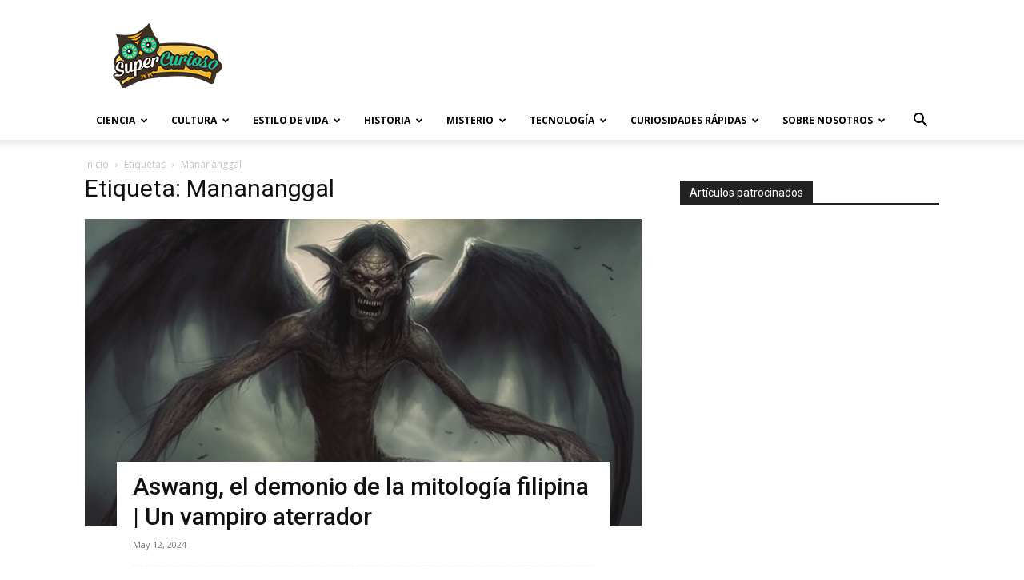

--- FILE ---
content_type: text/html; charset=UTF-8
request_url: https://supercurioso.com/tag/manananggal/
body_size: 19800
content:
<!doctype html >
<!--[if IE 8]>    <html class="ie8" lang="en"> <![endif]-->
<!--[if IE 9]>    <html class="ie9" lang="en"> <![endif]-->
<!--[if gt IE 8]><!--> <html lang="es"> <!--<![endif]-->
<head>
    <title>Manananggal Archives - Supercurioso</title>
    <meta charset="UTF-8" />
    <meta name="viewport" content="width=device-width, initial-scale=1.0">
    <link rel="pingback" href="https://supercurioso.com/xmlrpc.php" />
    <meta name='robots' content='index, follow, max-image-preview:large, max-snippet:-1, max-video-preview:-1' />
<link rel="icon" type="image/png" href="https://supercurioso.com/wp-content/uploads/2014/09/Favicon-Supercurioso-16x16.png"><link rel="apple-touch-icon" sizes="76x76" href="https://supercurioso.com/wp-content/uploads/2014/09/Logo-Supercurioso-76x76.png"/><link rel="apple-touch-icon" sizes="120x120" href="https://supercurioso.com/wp-content/uploads/2014/09/Logo-Supercurioso-120x120.png"/><link rel="apple-touch-icon" sizes="152x152" href="https://supercurioso.com/wp-content/uploads/2014/09/Logo-Supercurioso-152x152.png"/><link rel="apple-touch-icon" sizes="114x114" href="https://supercurioso.com/wp-content/uploads/2014/09/Logo-Supercurioso-114.png"/><link rel="apple-touch-icon" sizes="144x144" href="https://supercurioso.com/wp-content/uploads/2014/09/Logo-Supercurioso-144x144.png"/>
	<!-- This site is optimized with the Yoast SEO Premium plugin v22.0 (Yoast SEO v26.5) - https://yoast.com/wordpress/plugins/seo/ -->
	<link rel="canonical" href="https://supercurioso.com/tag/manananggal/" />
	<meta property="og:locale" content="es_ES" />
	<meta property="og:type" content="article" />
	<meta property="og:title" content="Manananggal archivos" />
	<meta property="og:url" content="https://supercurioso.com/tag/manananggal/" />
	<meta property="og:site_name" content="Supercurioso" />
	<meta name="twitter:card" content="summary_large_image" />
	<meta name="twitter:site" content="@supercurioso_es" />
	<script type="application/ld+json" class="yoast-schema-graph">{"@context":"https://schema.org","@graph":[{"@type":"CollectionPage","@id":"https://supercurioso.com/tag/manananggal/","url":"https://supercurioso.com/tag/manananggal/","name":"Manananggal Archives - Supercurioso","isPartOf":{"@id":"https://supercurioso.com/#website"},"primaryImageOfPage":{"@id":"https://supercurioso.com/tag/manananggal/#primaryimage"},"image":{"@id":"https://supercurioso.com/tag/manananggal/#primaryimage"},"thumbnailUrl":"https://supercurioso.com/wp-content/uploads/2016/12/Diseno-sin-titulo-2024-05-13T121631.255.jpg","breadcrumb":{"@id":"https://supercurioso.com/tag/manananggal/#breadcrumb"},"inLanguage":"es"},{"@type":"ImageObject","inLanguage":"es","@id":"https://supercurioso.com/tag/manananggal/#primaryimage","url":"https://supercurioso.com/wp-content/uploads/2016/12/Diseno-sin-titulo-2024-05-13T121631.255.jpg","contentUrl":"https://supercurioso.com/wp-content/uploads/2016/12/Diseno-sin-titulo-2024-05-13T121631.255.jpg","width":1800,"height":1075,"caption":"Aswang, el demonio de la mitología filipina"},{"@type":"BreadcrumbList","@id":"https://supercurioso.com/tag/manananggal/#breadcrumb","itemListElement":[{"@type":"ListItem","position":1,"name":"Portada","item":"https://supercurioso.com/"},{"@type":"ListItem","position":2,"name":"Manananggal"}]},{"@type":"WebSite","@id":"https://supercurioso.com/#website","url":"https://supercurioso.com/","name":"Supercurioso","description":"Web de curiosidades, misterios, ciencia y tecnología","publisher":{"@id":"https://supercurioso.com/#organization"},"potentialAction":[{"@type":"SearchAction","target":{"@type":"EntryPoint","urlTemplate":"https://supercurioso.com/?s={search_term_string}"},"query-input":{"@type":"PropertyValueSpecification","valueRequired":true,"valueName":"search_term_string"}}],"inLanguage":"es"},{"@type":"Organization","@id":"https://supercurioso.com/#organization","name":"Supercurioso","url":"https://supercurioso.com/","logo":{"@type":"ImageObject","inLanguage":"es","@id":"https://supercurioso.com/#/schema/logo/image/","url":"https://supercurioso.com/wp-content/uploads/2014/09/Logo-Supercurioso-152x152.png","contentUrl":"https://supercurioso.com/wp-content/uploads/2014/09/Logo-Supercurioso-152x152.png","width":152,"height":152,"caption":"Supercurioso"},"image":{"@id":"https://supercurioso.com/#/schema/logo/image/"},"sameAs":["https://www.facebook.com/Supercurioso","https://x.com/supercurioso_es"]}]}</script>
	<!-- / Yoast SEO Premium plugin. -->


<link rel='dns-prefetch' href='//fonts.googleapis.com' />
<link rel="alternate" type="application/rss+xml" title="Supercurioso &raquo; Feed" href="https://supercurioso.com/feed/" />
<link rel="alternate" type="application/rss+xml" title="Supercurioso &raquo; Etiqueta Manananggal del feed" href="https://supercurioso.com/tag/manananggal/feed/" />
<style id='wp-img-auto-sizes-contain-inline-css' type='text/css'>
img:is([sizes=auto i],[sizes^="auto," i]){contain-intrinsic-size:3000px 1500px}
/*# sourceURL=wp-img-auto-sizes-contain-inline-css */
</style>
<style id='wp-emoji-styles-inline-css' type='text/css'>

	img.wp-smiley, img.emoji {
		display: inline !important;
		border: none !important;
		box-shadow: none !important;
		height: 1em !important;
		width: 1em !important;
		margin: 0 0.07em !important;
		vertical-align: -0.1em !important;
		background: none !important;
		padding: 0 !important;
	}
/*# sourceURL=wp-emoji-styles-inline-css */
</style>
<link rel='stylesheet' id='toc-screen-css' href='https://supercurioso.com/wp-content/plugins/table-of-contents-plus/screen.min.css?ver=2411.1' type='text/css' media='all' />
<style id='toc-screen-inline-css' type='text/css'>
div#toc_container ul li {font-size: 90%;}
/*# sourceURL=toc-screen-inline-css */
</style>
<link rel='stylesheet' id='td-plugin-multi-purpose-css' href='https://supercurioso.com/wp-content/plugins/td-composer/td-multi-purpose/style.css?ver=6217cd4d7820e3bfbc83cc495211f01b' type='text/css' media='all' />
<link rel='stylesheet' id='google-fonts-style-css' href='https://fonts.googleapis.com/css?family=Open+Sans%3A400%2C600%2C700%7CRoboto%3A400%2C500%2C700&#038;display=swap&#038;ver=12.6.5' type='text/css' media='all' />
<link rel='stylesheet' id='td-theme-css' href='https://supercurioso.com/wp-content/themes/Newspaper/style.css?ver=12.6.5' type='text/css' media='all' />
<style id='td-theme-inline-css' type='text/css'>@media (max-width:767px){.td-header-desktop-wrap{display:none}}@media (min-width:767px){.td-header-mobile-wrap{display:none}}</style>
<link rel='stylesheet' id='td-theme-child-css' href='https://supercurioso.com/wp-content/themes/Newspaper-child/style.css?ver=12.6.5c' type='text/css' media='all' />
<link rel='stylesheet' id='td-legacy-framework-front-style-css' href='https://supercurioso.com/wp-content/plugins/td-composer/legacy/Newspaper/assets/css/td_legacy_main.css?ver=6217cd4d7820e3bfbc83cc495211f01b' type='text/css' media='all' />
<link rel='stylesheet' id='td-standard-pack-framework-front-style-css' href='https://supercurioso.com/wp-content/plugins/td-standard-pack/Newspaper/assets/css/td_standard_pack_main.css?ver=4a3a1b49b2d9e88d0d2e7189313f4145' type='text/css' media='all' />
<link rel='stylesheet' id='tdb_style_cloud_templates_front-css' href='https://supercurioso.com/wp-content/plugins/td-cloud-library/assets/css/tdb_main.css?ver=be262a20ca49ba5e513ad6176c77b975' type='text/css' media='all' />
<script type="text/javascript" src="https://supercurioso.com/wp-includes/js/jquery/jquery.min.js?ver=3.7.1" id="jquery-core-js"></script>
<script type="text/javascript" src="https://supercurioso.com/wp-includes/js/jquery/jquery-migrate.min.js?ver=3.4.1" id="jquery-migrate-js"></script>
<link rel="https://api.w.org/" href="https://supercurioso.com/wp-json/" /><link rel="alternate" title="JSON" type="application/json" href="https://supercurioso.com/wp-json/wp/v2/tags/14052" /><link rel="EditURI" type="application/rsd+xml" title="RSD" href="https://supercurioso.com/xmlrpc.php?rsd" />

<style type="text/css">.aawp .aawp-tb__row--highlight{background-color:#256aaf;}.aawp .aawp-tb__row--highlight{color:#fff;}.aawp .aawp-tb__row--highlight a{color:#fff;}</style><!-- Google Tag Manager -->
<script>(function(w,d,s,l,i){w[l]=w[l]||[];w[l].push({'gtm.start':
new Date().getTime(),event:'gtm.js'});var f=d.getElementsByTagName(s)[0],
j=d.createElement(s),dl=l!='dataLayer'?'&l='+l:'';j.async=true;j.src=
'https://www.googletagmanager.com/gtm.js?id='+i+dl;f.parentNode.insertBefore(j,f);
})(window,document,'script','dataLayer','GTM-TL3QRPWZ');</script>
<!-- End Google Tag Manager -->

<!-- Wisernotify -->
<script>!function () { if (window.t4hto4) console.log("WiserNotify pixel installed multiple time in this page"); else { window.t4hto4 = !0; var t = document, e = window, n = function () { var e = t.createElement("script"); e.type = "text/javascript", e.async = !0, e.src = "https://pt.wisernotify.com/pixel.js?ti=5edv3njkfph3smu", document.body.appendChild(e) }; "complete" === t.readyState ? n() : window.attachEvent ? e.attachEvent("onload", n) : e.addEventListener("load", n, !1) } }();</script>
<!-- End Wisernotify -->    <script>
        window.tdb_global_vars = {"wpRestUrl":"https:\/\/supercurioso.com\/wp-json\/","permalinkStructure":"\/%postname%\/"};
        window.tdb_p_autoload_vars = {"isAjax":false,"isAdminBarShowing":false,"autoloadScrollPercent":50};
    </script>
    
    <style id="tdb-global-colors">:root{--accent-color:#fff}</style>
	

<!-- JS generated by theme -->

<script>
    
    

	    var tdBlocksArray = []; //here we store all the items for the current page

	    // td_block class - each ajax block uses a object of this class for requests
	    function tdBlock() {
		    this.id = '';
		    this.block_type = 1; //block type id (1-234 etc)
		    this.atts = '';
		    this.td_column_number = '';
		    this.td_current_page = 1; //
		    this.post_count = 0; //from wp
		    this.found_posts = 0; //from wp
		    this.max_num_pages = 0; //from wp
		    this.td_filter_value = ''; //current live filter value
		    this.is_ajax_running = false;
		    this.td_user_action = ''; // load more or infinite loader (used by the animation)
		    this.header_color = '';
		    this.ajax_pagination_infinite_stop = ''; //show load more at page x
	    }

        // td_js_generator - mini detector
        ( function () {
            var htmlTag = document.getElementsByTagName("html")[0];

	        if ( navigator.userAgent.indexOf("MSIE 10.0") > -1 ) {
                htmlTag.className += ' ie10';
            }

            if ( !!navigator.userAgent.match(/Trident.*rv\:11\./) ) {
                htmlTag.className += ' ie11';
            }

	        if ( navigator.userAgent.indexOf("Edge") > -1 ) {
                htmlTag.className += ' ieEdge';
            }

            if ( /(iPad|iPhone|iPod)/g.test(navigator.userAgent) ) {
                htmlTag.className += ' td-md-is-ios';
            }

            var user_agent = navigator.userAgent.toLowerCase();
            if ( user_agent.indexOf("android") > -1 ) {
                htmlTag.className += ' td-md-is-android';
            }

            if ( -1 !== navigator.userAgent.indexOf('Mac OS X')  ) {
                htmlTag.className += ' td-md-is-os-x';
            }

            if ( /chrom(e|ium)/.test(navigator.userAgent.toLowerCase()) ) {
               htmlTag.className += ' td-md-is-chrome';
            }

            if ( -1 !== navigator.userAgent.indexOf('Firefox') ) {
                htmlTag.className += ' td-md-is-firefox';
            }

            if ( -1 !== navigator.userAgent.indexOf('Safari') && -1 === navigator.userAgent.indexOf('Chrome') ) {
                htmlTag.className += ' td-md-is-safari';
            }

            if( -1 !== navigator.userAgent.indexOf('IEMobile') ){
                htmlTag.className += ' td-md-is-iemobile';
            }

        })();

        var tdLocalCache = {};

        ( function () {
            "use strict";

            tdLocalCache = {
                data: {},
                remove: function (resource_id) {
                    delete tdLocalCache.data[resource_id];
                },
                exist: function (resource_id) {
                    return tdLocalCache.data.hasOwnProperty(resource_id) && tdLocalCache.data[resource_id] !== null;
                },
                get: function (resource_id) {
                    return tdLocalCache.data[resource_id];
                },
                set: function (resource_id, cachedData) {
                    tdLocalCache.remove(resource_id);
                    tdLocalCache.data[resource_id] = cachedData;
                }
            };
        })();

    
    
var td_viewport_interval_list=[{"limitBottom":767,"sidebarWidth":228},{"limitBottom":1018,"sidebarWidth":300},{"limitBottom":1140,"sidebarWidth":324}];
var tdc_is_installed="yes";
var td_ajax_url="https:\/\/supercurioso.com\/wp-admin\/admin-ajax.php?td_theme_name=Newspaper&v=12.6.5";
var td_get_template_directory_uri="https:\/\/supercurioso.com\/wp-content\/plugins\/td-composer\/legacy\/common";
var tds_snap_menu="";
var tds_logo_on_sticky="";
var tds_header_style="";
var td_please_wait="Por favor espera...";
var td_email_user_pass_incorrect="Usuario o contrase\u00f1a incorrecta!";
var td_email_user_incorrect="Correo electr\u00f3nico o nombre de usuario incorrecto!";
var td_email_incorrect="Email incorrecto!";
var td_user_incorrect="Username incorrect!";
var td_email_user_empty="Email or username empty!";
var td_pass_empty="Pass empty!";
var td_pass_pattern_incorrect="Invalid Pass Pattern!";
var td_retype_pass_incorrect="Retyped Pass incorrect!";
var tds_more_articles_on_post_enable="";
var tds_more_articles_on_post_time_to_wait="";
var tds_more_articles_on_post_pages_distance_from_top=0;
var tds_captcha="";
var tds_theme_color_site_wide="#00ba92";
var tds_smart_sidebar="";
var tdThemeName="Newspaper";
var tdThemeNameWl="Newspaper";
var td_magnific_popup_translation_tPrev="Anterior (tecla de flecha izquierda)";
var td_magnific_popup_translation_tNext="Siguiente (tecla de flecha derecha)";
var td_magnific_popup_translation_tCounter="%curr% de %total%";
var td_magnific_popup_translation_ajax_tError="El contenido de %url% no pudo cargarse.";
var td_magnific_popup_translation_image_tError="La imagen #%curr% no pudo cargarse.";
var tdBlockNonce="7f63ef9138";
var tdMobileMenu="enabled";
var tdMobileSearch="enabled";
var tdDateNamesI18n={"month_names":["enero","febrero","marzo","abril","mayo","junio","julio","agosto","septiembre","octubre","noviembre","diciembre"],"month_names_short":["Ene","Feb","Mar","Abr","May","Jun","Jul","Ago","Sep","Oct","Nov","Dic"],"day_names":["domingo","lunes","martes","mi\u00e9rcoles","jueves","viernes","s\u00e1bado"],"day_names_short":["Dom","Lun","Mar","Mi\u00e9","Jue","Vie","S\u00e1b"]};
var tdb_modal_confirm="Ahorrar";
var tdb_modal_cancel="Cancelar";
var tdb_modal_confirm_alt="S\u00ed";
var tdb_modal_cancel_alt="No";
var td_ad_background_click_link="";
var td_ad_background_click_target="";
</script>


<!-- Header style compiled by theme -->

<style>ul.sf-menu>.menu-item>a{font-size:12px}.td-scroll-up{position:fixed;bottom:4px;right:5px;cursor:pointer;z-index:9999}.ie9 .td-scroll-up{bottom:-70px}.ie9 .td-scroll-up-visible{bottom:5px}@media (max-width:767px){.td-scroll-up.td-hide-scroll-up-on-mob{display:none!important}}.td-scroll-up{display:none;width:40px;height:40px;background-color:var(--td_theme_color,#4db2ec);transform:translate3d(0,70px,0);transition:transform 0.4s cubic-bezier(.55,0,.1,1) 0s}.td-js-loaded .td-scroll-up{display:block!important}.td-scroll-up .td-icon-menu-up{position:relative;color:#fff;font-size:20px;display:block;text-align:center;width:40px;top:7px}.td-scroll-up-visible{transform:translate3d(0,0,0)}.td-md-is-android .td-scroll-up .td-icon-menu-up{padding-top:1px}:root{--td_excl_label:'EXCLUSIVO';--td_theme_color:#00ba92;--td_slider_text:rgba(0,186,146,0.7);--td_mobile_text_active_color:#00ba92}.td-header-style-12 .td-header-menu-wrap-full,.td-header-style-12 .td-affix,.td-grid-style-1.td-hover-1 .td-big-grid-post:hover .td-post-category,.td-grid-style-5.td-hover-1 .td-big-grid-post:hover .td-post-category,.td_category_template_3 .td-current-sub-category,.td_category_template_8 .td-category-header .td-category a.td-current-sub-category,.td_category_template_4 .td-category-siblings .td-category a:hover,.td_block_big_grid_9.td-grid-style-1 .td-post-category,.td_block_big_grid_9.td-grid-style-5 .td-post-category,.td-grid-style-6.td-hover-1 .td-module-thumb:after,.tdm-menu-active-style5 .td-header-menu-wrap .sf-menu>.current-menu-item>a,.tdm-menu-active-style5 .td-header-menu-wrap .sf-menu>.current-menu-ancestor>a,.tdm-menu-active-style5 .td-header-menu-wrap .sf-menu>.current-category-ancestor>a,.tdm-menu-active-style5 .td-header-menu-wrap .sf-menu>li>a:hover,.tdm-menu-active-style5 .td-header-menu-wrap .sf-menu>.sfHover>a{background-color:#00ba92}.td_mega_menu_sub_cats .cur-sub-cat,.td-mega-span h3 a:hover,.td_mod_mega_menu:hover .entry-title a,.header-search-wrap .result-msg a:hover,.td-header-top-menu .td-drop-down-search .td_module_wrap:hover .entry-title a,.td-header-top-menu .td-icon-search:hover,.td-header-wrap .result-msg a:hover,.top-header-menu li a:hover,.top-header-menu .current-menu-item>a,.top-header-menu .current-menu-ancestor>a,.top-header-menu .current-category-ancestor>a,.td-social-icon-wrap>a:hover,.td-header-sp-top-widget .td-social-icon-wrap a:hover,.td_mod_related_posts:hover h3>a,.td-post-template-11 .td-related-title .td-related-left:hover,.td-post-template-11 .td-related-title .td-related-right:hover,.td-post-template-11 .td-related-title .td-cur-simple-item,.td-post-template-11 .td_block_related_posts .td-next-prev-wrap a:hover,.td-category-header .td-pulldown-category-filter-link:hover,.td-category-siblings .td-subcat-dropdown a:hover,.td-category-siblings .td-subcat-dropdown a.td-current-sub-category,.footer-text-wrap .footer-email-wrap a,.footer-social-wrap a:hover,.td_module_17 .td-read-more a:hover,.td_module_18 .td-read-more a:hover,.td_module_19 .td-post-author-name a:hover,.td-pulldown-syle-2 .td-subcat-dropdown:hover .td-subcat-more span,.td-pulldown-syle-2 .td-subcat-dropdown:hover .td-subcat-more i,.td-pulldown-syle-3 .td-subcat-dropdown:hover .td-subcat-more span,.td-pulldown-syle-3 .td-subcat-dropdown:hover .td-subcat-more i,.tdm-menu-active-style3 .tdm-header.td-header-wrap .sf-menu>.current-category-ancestor>a,.tdm-menu-active-style3 .tdm-header.td-header-wrap .sf-menu>.current-menu-ancestor>a,.tdm-menu-active-style3 .tdm-header.td-header-wrap .sf-menu>.current-menu-item>a,.tdm-menu-active-style3 .tdm-header.td-header-wrap .sf-menu>.sfHover>a,.tdm-menu-active-style3 .tdm-header.td-header-wrap .sf-menu>li>a:hover{color:#00ba92}.td-mega-menu-page .wpb_content_element ul li a:hover,.td-theme-wrap .td-aj-search-results .td_module_wrap:hover .entry-title a,.td-theme-wrap .header-search-wrap .result-msg a:hover{color:#00ba92!important}.td_category_template_8 .td-category-header .td-category a.td-current-sub-category,.td_category_template_4 .td-category-siblings .td-category a:hover,.tdm-menu-active-style4 .tdm-header .sf-menu>.current-menu-item>a,.tdm-menu-active-style4 .tdm-header .sf-menu>.current-menu-ancestor>a,.tdm-menu-active-style4 .tdm-header .sf-menu>.current-category-ancestor>a,.tdm-menu-active-style4 .tdm-header .sf-menu>li>a:hover,.tdm-menu-active-style4 .tdm-header .sf-menu>.sfHover>a{border-color:#00ba92}ul.sf-menu>.td-menu-item>a,.td-theme-wrap .td-header-menu-social{font-size:12px}.post blockquote p,.page blockquote p,.td-post-text-content blockquote p{font-size:20px;line-height:21px}ul.sf-menu>.menu-item>a{font-size:12px}.td-scroll-up{position:fixed;bottom:4px;right:5px;cursor:pointer;z-index:9999}.ie9 .td-scroll-up{bottom:-70px}.ie9 .td-scroll-up-visible{bottom:5px}@media (max-width:767px){.td-scroll-up.td-hide-scroll-up-on-mob{display:none!important}}.td-scroll-up{display:none;width:40px;height:40px;background-color:var(--td_theme_color,#4db2ec);transform:translate3d(0,70px,0);transition:transform 0.4s cubic-bezier(.55,0,.1,1) 0s}.td-js-loaded .td-scroll-up{display:block!important}.td-scroll-up .td-icon-menu-up{position:relative;color:#fff;font-size:20px;display:block;text-align:center;width:40px;top:7px}.td-scroll-up-visible{transform:translate3d(0,0,0)}.td-md-is-android .td-scroll-up .td-icon-menu-up{padding-top:1px}:root{--td_excl_label:'EXCLUSIVO';--td_theme_color:#00ba92;--td_slider_text:rgba(0,186,146,0.7);--td_mobile_text_active_color:#00ba92}.td-header-style-12 .td-header-menu-wrap-full,.td-header-style-12 .td-affix,.td-grid-style-1.td-hover-1 .td-big-grid-post:hover .td-post-category,.td-grid-style-5.td-hover-1 .td-big-grid-post:hover .td-post-category,.td_category_template_3 .td-current-sub-category,.td_category_template_8 .td-category-header .td-category a.td-current-sub-category,.td_category_template_4 .td-category-siblings .td-category a:hover,.td_block_big_grid_9.td-grid-style-1 .td-post-category,.td_block_big_grid_9.td-grid-style-5 .td-post-category,.td-grid-style-6.td-hover-1 .td-module-thumb:after,.tdm-menu-active-style5 .td-header-menu-wrap .sf-menu>.current-menu-item>a,.tdm-menu-active-style5 .td-header-menu-wrap .sf-menu>.current-menu-ancestor>a,.tdm-menu-active-style5 .td-header-menu-wrap .sf-menu>.current-category-ancestor>a,.tdm-menu-active-style5 .td-header-menu-wrap .sf-menu>li>a:hover,.tdm-menu-active-style5 .td-header-menu-wrap .sf-menu>.sfHover>a{background-color:#00ba92}.td_mega_menu_sub_cats .cur-sub-cat,.td-mega-span h3 a:hover,.td_mod_mega_menu:hover .entry-title a,.header-search-wrap .result-msg a:hover,.td-header-top-menu .td-drop-down-search .td_module_wrap:hover .entry-title a,.td-header-top-menu .td-icon-search:hover,.td-header-wrap .result-msg a:hover,.top-header-menu li a:hover,.top-header-menu .current-menu-item>a,.top-header-menu .current-menu-ancestor>a,.top-header-menu .current-category-ancestor>a,.td-social-icon-wrap>a:hover,.td-header-sp-top-widget .td-social-icon-wrap a:hover,.td_mod_related_posts:hover h3>a,.td-post-template-11 .td-related-title .td-related-left:hover,.td-post-template-11 .td-related-title .td-related-right:hover,.td-post-template-11 .td-related-title .td-cur-simple-item,.td-post-template-11 .td_block_related_posts .td-next-prev-wrap a:hover,.td-category-header .td-pulldown-category-filter-link:hover,.td-category-siblings .td-subcat-dropdown a:hover,.td-category-siblings .td-subcat-dropdown a.td-current-sub-category,.footer-text-wrap .footer-email-wrap a,.footer-social-wrap a:hover,.td_module_17 .td-read-more a:hover,.td_module_18 .td-read-more a:hover,.td_module_19 .td-post-author-name a:hover,.td-pulldown-syle-2 .td-subcat-dropdown:hover .td-subcat-more span,.td-pulldown-syle-2 .td-subcat-dropdown:hover .td-subcat-more i,.td-pulldown-syle-3 .td-subcat-dropdown:hover .td-subcat-more span,.td-pulldown-syle-3 .td-subcat-dropdown:hover .td-subcat-more i,.tdm-menu-active-style3 .tdm-header.td-header-wrap .sf-menu>.current-category-ancestor>a,.tdm-menu-active-style3 .tdm-header.td-header-wrap .sf-menu>.current-menu-ancestor>a,.tdm-menu-active-style3 .tdm-header.td-header-wrap .sf-menu>.current-menu-item>a,.tdm-menu-active-style3 .tdm-header.td-header-wrap .sf-menu>.sfHover>a,.tdm-menu-active-style3 .tdm-header.td-header-wrap .sf-menu>li>a:hover{color:#00ba92}.td-mega-menu-page .wpb_content_element ul li a:hover,.td-theme-wrap .td-aj-search-results .td_module_wrap:hover .entry-title a,.td-theme-wrap .header-search-wrap .result-msg a:hover{color:#00ba92!important}.td_category_template_8 .td-category-header .td-category a.td-current-sub-category,.td_category_template_4 .td-category-siblings .td-category a:hover,.tdm-menu-active-style4 .tdm-header .sf-menu>.current-menu-item>a,.tdm-menu-active-style4 .tdm-header .sf-menu>.current-menu-ancestor>a,.tdm-menu-active-style4 .tdm-header .sf-menu>.current-category-ancestor>a,.tdm-menu-active-style4 .tdm-header .sf-menu>li>a:hover,.tdm-menu-active-style4 .tdm-header .sf-menu>.sfHover>a{border-color:#00ba92}ul.sf-menu>.td-menu-item>a,.td-theme-wrap .td-header-menu-social{font-size:12px}.post blockquote p,.page blockquote p,.td-post-text-content blockquote p{font-size:20px;line-height:21px}</style>

<!-- Google tag (gtag.js) -->
<script async src="https://www.googletagmanager.com/gtag/js?id=G-7QJD804NGL"></script>
<script>
  window.dataLayer = window.dataLayer || [];
  function gtag(){dataLayer.push(arguments);}
  gtag('js', new Date());

  gtag('config', 'G-7QJD804NGL');
</script>


<script type="application/ld+json">
    {
        "@context": "https://schema.org",
        "@type": "BreadcrumbList",
        "itemListElement": [
            {
                "@type": "ListItem",
                "position": 1,
                "item": {
                    "@type": "WebSite",
                    "@id": "https://supercurioso.com/",
                    "name": "Inicio"
                }
            },
            {
                "@type": "ListItem",
                "position": 2,
                    "item": {
                    "@type": "WebPage",
                    "@id": "https://supercurioso.com/tag/manananggal/",
                    "name": "Manananggal"
                }
            }    
        ]
    }
</script>

<!-- Button style compiled by theme -->

<style>.tdm-btn-style1{background-color:#00ba92}.tdm-btn-style2:before{border-color:#00ba92}.tdm-btn-style2{color:#00ba92}.tdm-btn-style3{-webkit-box-shadow:0 2px 16px #00ba92;-moz-box-shadow:0 2px 16px #00ba92;box-shadow:0 2px 16px #00ba92}.tdm-btn-style3:hover{-webkit-box-shadow:0 4px 26px #00ba92;-moz-box-shadow:0 4px 26px #00ba92;box-shadow:0 4px 26px #00ba92}</style>

	<style id="tdw-css-placeholder"></style></head>

<body class="archive tag tag-manananggal tag-14052 wp-theme-Newspaper wp-child-theme-Newspaper-child aawp-custom td-standard-pack global-block-template-1 td-full-layout" itemscope="itemscope" itemtype="https://schema.org/WebPage">

<div class="td-scroll-up td-hide-scroll-up-on-mob" data-style="style1"><i class="td-icon-menu-up"></i></div>
    <div class="td-menu-background" style="visibility:hidden"></div>
<div id="td-mobile-nav" style="visibility:hidden">
    <div class="td-mobile-container">
        <!-- mobile menu top section -->
        <div class="td-menu-socials-wrap">
            <!-- socials -->
            <div class="td-menu-socials">
                
        <span class="td-social-icon-wrap">
            <a target="_blank" href="https://www.facebook.com/Supercurioso" title="Facebook">
                <i class="td-icon-font td-icon-facebook"></i>
                <span style="display: none">Facebook</span>
            </a>
        </span>
        <span class="td-social-icon-wrap">
            <a target="_blank" href="https://www.instagram.com/supercurioso.oficial/" title="Instagram">
                <i class="td-icon-font td-icon-instagram"></i>
                <span style="display: none">Instagram</span>
            </a>
        </span>
        <span class="td-social-icon-wrap">
            <a target="_blank" href="https://twitter.com/supercurioso_es" title="Twitter">
                <i class="td-icon-font td-icon-twitter"></i>
                <span style="display: none">Twitter</span>
            </a>
        </span>
        <span class="td-social-icon-wrap">
            <a target="_blank" href="https://www.youtube.com/channel/UCZSIYDqgVKR4hmh294LSOfg" title="Youtube">
                <i class="td-icon-font td-icon-youtube"></i>
                <span style="display: none">Youtube</span>
            </a>
        </span>            </div>
            <!-- close button -->
            <div class="td-mobile-close">
                <span><i class="td-icon-close-mobile"></i></span>
            </div>
        </div>

        <!-- login section -->
        
        <!-- menu section -->
        <div class="td-mobile-content">
            <div class="menu-principal-container"><ul id="menu-principal" class="td-mobile-main-menu"><li id="menu-item-5964" class="menu-item menu-item-type-taxonomy menu-item-object-category menu-item-first menu-item-has-children menu-item-5964"><a href="https://supercurioso.com/category/ciencia/">Ciencia<i class="td-icon-menu-right td-element-after"></i></a>
<ul class="sub-menu">
	<li id="menu-item-0" class="menu-item-0"><a href="https://supercurioso.com/category/ciencia/avances-cientificos/">Avances científicos</a></li>
	<li class="menu-item-0"><a href="https://supercurioso.com/category/ciencia/naturaleza/">Naturaleza</a></li>
	<li class="menu-item-0"><a href="https://supercurioso.com/category/ciencia/ser-humano/">Ser humano</a></li>
</ul>
</li>
<li id="menu-item-5965" class="menu-item menu-item-type-taxonomy menu-item-object-category menu-item-has-children menu-item-5965"><a href="https://supercurioso.com/category/cultura/">Cultura<i class="td-icon-menu-right td-element-after"></i></a>
<ul class="sub-menu">
	<li class="menu-item-0"><a href="https://supercurioso.com/category/cultura/arquitectura/">Arquitectura</a></li>
	<li class="menu-item-0"><a href="https://supercurioso.com/category/cultura/arte/">Arte</a></li>
	<li class="menu-item-0"><a href="https://supercurioso.com/category/cultura/cine-y-television/">Cine y Televisión</a></li>
	<li class="menu-item-0"><a href="https://supercurioso.com/category/cultura/literatura/">Literatura</a></li>
	<li class="menu-item-0"><a href="https://supercurioso.com/category/cultura/lugares-curiosos/">Lugares Curiosos</a></li>
	<li class="menu-item-0"><a href="https://supercurioso.com/category/cultura/musica/">Música</a></li>
	<li class="menu-item-0"><a href="https://supercurioso.com/category/cultura/videojuegos-cultura/">Videojuegos</a></li>
</ul>
</li>
<li id="menu-item-5966" class="menu-item menu-item-type-taxonomy menu-item-object-category menu-item-has-children menu-item-5966"><a href="https://supercurioso.com/category/estilo-de-vida/">Estilo de vida<i class="td-icon-menu-right td-element-after"></i></a>
<ul class="sub-menu">
	<li class="menu-item-0"><a href="https://supercurioso.com/category/estilo-de-vida/alimentacion-2/">Alimentación</a></li>
	<li class="menu-item-0"><a href="https://supercurioso.com/category/estilo-de-vida/deportes/">Deportes</a></li>
	<li class="menu-item-0"><a href="https://supercurioso.com/category/estilo-de-vida/educacion/">Educación</a></li>
	<li class="menu-item-0"><a href="https://supercurioso.com/category/estilo-de-vida/fiestas-y-celebraciones/">Fiestas y celebraciones</a></li>
	<li class="menu-item-0"><a href="https://supercurioso.com/category/estilo-de-vida/ocio-y-tiempo-libre/">Ocio y tiempo libre</a></li>
	<li class="menu-item-0"><a href="https://supercurioso.com/category/estilo-de-vida/salud/">Salud</a></li>
	<li class="menu-item-0"><a href="https://supercurioso.com/category/estilo-de-vida/sociedad/">Sociedad</a></li>
</ul>
</li>
<li id="menu-item-5967" class="menu-item menu-item-type-taxonomy menu-item-object-category menu-item-has-children menu-item-5967"><a href="https://supercurioso.com/category/historia/">Historia<i class="td-icon-menu-right td-element-after"></i></a>
<ul class="sub-menu">
	<li class="menu-item-0"><a href="https://supercurioso.com/category/historia/costumbres-y-tradiciones/">Costumbres y tradiciones</a></li>
	<li class="menu-item-0"><a href="https://supercurioso.com/category/historia/guerra/">Guerra</a></li>
	<li class="menu-item-0"><a href="https://supercurioso.com/category/historia/mitologia/">Mitología</a></li>
	<li class="menu-item-0"><a href="https://supercurioso.com/category/historia/origen-de-expresiones/">Origen de Expresiones</a></li>
	<li class="menu-item-0"><a href="https://supercurioso.com/category/historia/personajes-famosos/">Personajes famosos</a></li>
	<li class="menu-item-0"><a href="https://supercurioso.com/category/historia/religion/">Religión</a></li>
</ul>
</li>
<li id="menu-item-5968" class="menu-item menu-item-type-taxonomy menu-item-object-category menu-item-has-children menu-item-5968"><a href="https://supercurioso.com/category/misterio/">Misterio<i class="td-icon-menu-right td-element-after"></i></a>
<ul class="sub-menu">
	<li class="menu-item-0"><a href="https://supercurioso.com/category/misterio/alien/">Alien</a></li>
	<li class="menu-item-0"><a href="https://supercurioso.com/category/misterio/apocalipsis/">Apocalipsis</a></li>
	<li class="menu-item-0"><a href="https://supercurioso.com/category/misterio/fantasmas/">Fantasmas</a></li>
	<li class="menu-item-0"><a href="https://supercurioso.com/category/misterio/leyendas-urbanas/">Leyendas urbanas</a></li>
	<li class="menu-item-0"><a href="https://supercurioso.com/category/misterio/vampiros/">Vampiros</a></li>
	<li class="menu-item-0"><a href="https://supercurioso.com/category/misterio/zombies/">Zombies</a></li>
</ul>
</li>
<li id="menu-item-5969" class="menu-item menu-item-type-taxonomy menu-item-object-category menu-item-has-children menu-item-5969"><a href="https://supercurioso.com/category/tecnologia/">Tecnología<i class="td-icon-menu-right td-element-after"></i></a>
<ul class="sub-menu">
	<li class="menu-item-0"><a href="https://supercurioso.com/category/tecnologia/informatica/">Informática</a></li>
	<li class="menu-item-0"><a href="https://supercurioso.com/category/tecnologia/internet/">Internet</a></li>
	<li class="menu-item-0"><a href="https://supercurioso.com/category/tecnologia/inventos-y-avances-tecnologicos/">Inventos y Avances tecnológicos</a></li>
	<li class="menu-item-0"><a href="https://supercurioso.com/category/tecnologia/motor/">Motor</a></li>
</ul>
</li>
<li id="menu-item-6409" class="menu-item menu-item-type-taxonomy menu-item-object-category menu-item-has-children menu-item-6409"><a href="https://supercurioso.com/category/curiosidades-rapidas/">Curiosidades rápidas<i class="td-icon-menu-right td-element-after"></i></a>
<ul class="sub-menu">
	<li class="menu-item-0"><a href="https://supercurioso.com/category/curiosidades-rapidas/test/">Test</a></li>
</ul>
</li>
<li id="menu-item-6117" class="menu-item menu-item-type-custom menu-item-object-custom menu-item-has-children menu-item-6117"><a href="#">Sobre Nosotros<i class="td-icon-menu-right td-element-after"></i></a>
<ul class="sub-menu">
	<li id="menu-item-6125" class="menu-item menu-item-type-post_type menu-item-object-page menu-item-6125"><a href="https://supercurioso.com/que-es-supercurioso/">¿Qué es Supercurioso?</a></li>
	<li id="menu-item-6096" class="menu-item menu-item-type-post_type menu-item-object-page menu-item-6096"><a title="Colabora con Supercurioso" href="https://supercurioso.com/escribe-en-supercurioso/">Escribe en Supercurioso</a></li>
	<li id="menu-item-6116" class="menu-item menu-item-type-post_type menu-item-object-page menu-item-6116"><a href="https://supercurioso.com/anunciate/">Anúnciate</a></li>
</ul>
</li>
</ul></div>        </div>
    </div>

    <!-- register/login section -->
    </div><div class="td-search-background" style="visibility:hidden"></div>
<div class="td-search-wrap-mob" style="visibility:hidden">
	<div class="td-drop-down-search">
		<form method="get" class="td-search-form" action="https://supercurioso.com/">
			<!-- close button -->
			<div class="td-search-close">
				<span><i class="td-icon-close-mobile"></i></span>
			</div>
			<div role="search" class="td-search-input">
				<span>Buscar</span>
				<input id="td-header-search-mob" type="text" value="" name="s" autocomplete="off" />
			</div>
		</form>
		<div id="td-aj-search-mob" class="td-ajax-search-flex"></div>
	</div>
</div>

    <div id="td-outer-wrap" class="td-theme-wrap">
    
        
            <div class="tdc-header-wrap ">

            <!--
Header style 1
-->


<div class="td-header-wrap td-header-style-1 ">
    
    <div class="td-header-top-menu-full td-container-wrap ">
        <div class="td-container td-header-row td-header-top-menu">
            <!-- LOGIN MODAL -->

                <div id="login-form" class="white-popup-block mfp-hide mfp-with-anim td-login-modal-wrap">
                    <div class="td-login-wrap">
                        <a href="#" aria-label="Back" class="td-back-button"><i class="td-icon-modal-back"></i></a>
                        <div id="td-login-div" class="td-login-form-div td-display-block">
                            <div class="td-login-panel-title">Registrarse</div>
                            <div class="td-login-panel-descr">¡Bienvenido! Ingresa en tu cuenta</div>
                            <div class="td_display_err"></div>
                            <form id="loginForm" action="#" method="post">
                                <div class="td-login-inputs"><input class="td-login-input" autocomplete="username" type="text" name="login_email" id="login_email" value="" required><label for="login_email">tu nombre de usuario</label></div>
                                <div class="td-login-inputs"><input class="td-login-input" autocomplete="current-password" type="password" name="login_pass" id="login_pass" value="" required><label for="login_pass">tu contraseña</label></div>
                                <input type="button"  name="login_button" id="login_button" class="wpb_button btn td-login-button" value="Iniciar sesión">
                                
                            </form>

                            

                            <div class="td-login-info-text"><a href="#" id="forgot-pass-link">¿Olvidaste tu contraseña? consigue ayuda</a></div>
                            
                            
                            
                            
                        </div>

                        

                         <div id="td-forgot-pass-div" class="td-login-form-div td-display-none">
                            <div class="td-login-panel-title">Recuperación de contraseña</div>
                            <div class="td-login-panel-descr">Recupera tu contraseña</div>
                            <div class="td_display_err"></div>
                            <form id="forgotpassForm" action="#" method="post">
                                <div class="td-login-inputs"><input class="td-login-input" type="text" name="forgot_email" id="forgot_email" value="" required><label for="forgot_email">tu correo electrónico</label></div>
                                <input type="button" name="forgot_button" id="forgot_button" class="wpb_button btn td-login-button" value="Enviar mi contraseña">
                            </form>
                            <div class="td-login-info-text">Se te ha enviado una contraseña por correo electrónico.</div>
                        </div>
                        
                        
                    </div>
                </div>
                        </div>
    </div>

    <div class="td-banner-wrap-full td-logo-wrap-full td-container-wrap ">
        <div class="td-container td-header-row td-header-header">
            <div class="td-header-sp-logo">
                        <a class="td-main-logo" href="https://supercurioso.com/">
            <img class="td-retina-data" data-retina="https://supercurioso.com/wp-content/uploads/2015/07/544x180.png" src="https://supercurioso.com/wp-content/uploads/2015/07/272x90.png" alt=""  width="272" height="90"/>
            <span class="td-visual-hidden">Supercurioso</span>
        </a>
                </div>
                            <div class="td-header-sp-recs">
                    <div class="td-header-rec-wrap">
    
 <!-- A generated by theme --> 

<script async src="//pagead2.googlesyndication.com/pagead/js/adsbygoogle.js"></script><div class="td-g-rec td-g-rec-id-header td-a-rec-no-translate tdi_1 td_block_template_1 td-a-rec-no-translate">

<style>.tdi_1.td-a-rec{text-align:center}.tdi_1.td-a-rec:not(.td-a-rec-no-translate){transform:translateZ(0)}.tdi_1 .td-element-style{z-index:-1}.tdi_1.td-a-rec-img{text-align:left}.tdi_1.td-a-rec-img img{margin:0 auto 0 0}@media (max-width:767px){.tdi_1.td-a-rec-img{text-align:center}}</style><script type="text/javascript">
var td_screen_width = window.innerWidth;
window.addEventListener("load", function(){            
	            var placeAdEl = document.getElementById("td-ad-placeholder");
			    if ( null !== placeAdEl && td_screen_width >= 1140 ) {
			        
			        /* large monitors */
			        var adEl = document.createElement("ins");
		            placeAdEl.replaceWith(adEl);	
		            adEl.setAttribute("class", "adsbygoogle");
		            adEl.setAttribute("style", "display:inline-block;width:728px;height:90px");	            		                
		            adEl.setAttribute("data-ad-client", "ca-pub-4572922826340501");
		            adEl.setAttribute("data-ad-slot", "9779132652");	            
			        (adsbygoogle = window.adsbygoogle || []).push({});
			    }
			});window.addEventListener("load", function(){            
	            var placeAdEl = document.getElementById("td-ad-placeholder");
			    if ( null !== placeAdEl && td_screen_width >= 1019  && td_screen_width < 1140 ) {
			    
			        /* landscape tablets */
			        var adEl = document.createElement("ins");
		            placeAdEl.replaceWith(adEl);	
		            adEl.setAttribute("class", "adsbygoogle");
		            adEl.setAttribute("style", "display:inline-block;width:468px;height:60px");	            		                
		            adEl.setAttribute("data-ad-client", "ca-pub-4572922826340501");
		            adEl.setAttribute("data-ad-slot", "9779132652");	            
			        (adsbygoogle = window.adsbygoogle || []).push({});
			    }
			});window.addEventListener("load", function(){            
	            var placeAdEl = document.getElementById("td-ad-placeholder");
			    if ( null !== placeAdEl && td_screen_width >= 768  && td_screen_width < 1019 ) {
			    
			        /* portrait tablets */
			        var adEl = document.createElement("ins");
		            placeAdEl.replaceWith(adEl);	
		            adEl.setAttribute("class", "adsbygoogle");
		            adEl.setAttribute("style", "display:inline-block;width:468px;height:60px");	            		                
		            adEl.setAttribute("data-ad-client", "ca-pub-4572922826340501");
		            adEl.setAttribute("data-ad-slot", "9779132652");	            
			        (adsbygoogle = window.adsbygoogle || []).push({});
			    }
			});window.addEventListener("load", function(){            
	            var placeAdEl = document.getElementById("td-ad-placeholder");
			    if ( null !== placeAdEl && td_screen_width < 768 ) {
			    
			        /* Phones */
			        var adEl = document.createElement("ins");
		            placeAdEl.replaceWith(adEl);	
		            adEl.setAttribute("class", "adsbygoogle");
		            adEl.setAttribute("style", "display:inline-block;width:320px;height:50px");	            		                
		            adEl.setAttribute("data-ad-client", "ca-pub-4572922826340501");
		            adEl.setAttribute("data-ad-slot", "9779132652");	            
			        (adsbygoogle = window.adsbygoogle || []).push({});
			    }
			});</script>
<noscript id="td-ad-placeholder"></noscript></div>

 <!-- end A --> 


</div>                </div>
                    </div>
    </div>

    <div class="td-header-menu-wrap-full td-container-wrap ">
        
        <div class="td-header-menu-wrap td-header-gradient ">
            <div class="td-container td-header-row td-header-main-menu">
                <div id="td-header-menu" role="navigation">
        <div id="td-top-mobile-toggle"><a href="#" role="button" aria-label="Menu"><i class="td-icon-font td-icon-mobile"></i></a></div>
        <div class="td-main-menu-logo td-logo-in-header">
        		<a class="td-mobile-logo td-sticky-disable" aria-label="Logo" href="https://supercurioso.com/">
			<img class="td-retina-data" data-retina="https://supercurioso.com/wp-content/uploads/2015/07/280x96.png" src="https://supercurioso.com/wp-content/uploads/2015/07/140x48.png" alt=""  width="140" height="48"/>
		</a>
			<a class="td-header-logo td-sticky-disable" aria-label="Logo" href="https://supercurioso.com/">
			<img class="td-retina-data" data-retina="https://supercurioso.com/wp-content/uploads/2015/07/544x180.png" src="https://supercurioso.com/wp-content/uploads/2015/07/272x90.png" alt=""  width="140" height="48"/>
		</a>
	    </div>
    <div class="menu-principal-container"><ul id="menu-principal-1" class="sf-menu"><li class="menu-item menu-item-type-taxonomy menu-item-object-category menu-item-first td-menu-item td-mega-menu menu-item-5964"><a href="https://supercurioso.com/category/ciencia/">Ciencia</a>
<ul class="sub-menu">
	<li class="menu-item-0"><div class="td-container-border"><div class="td-mega-grid"><div class="td_block_wrap td_block_mega_menu tdi_2 td_with_ajax_pagination td-pb-border-top td_block_template_1"  data-td-block-uid="tdi_2" ><script>var block_tdi_2 = new tdBlock();
block_tdi_2.id = "tdi_2";
block_tdi_2.atts = '{"limit":4,"td_column_number":3,"ajax_pagination":"next_prev","category_id":"95","show_child_cat":30,"td_ajax_filter_type":"td_category_ids_filter","td_ajax_preloading":"","block_type":"td_block_mega_menu","block_template_id":"","header_color":"","ajax_pagination_infinite_stop":"","offset":"","td_filter_default_txt":"","td_ajax_filter_ids":"","el_class":"","color_preset":"","ajax_pagination_next_prev_swipe":"","border_top":"","css":"","tdc_css":"","class":"tdi_2","tdc_css_class":"tdi_2","tdc_css_class_style":"tdi_2_rand_style"}';
block_tdi_2.td_column_number = "3";
block_tdi_2.block_type = "td_block_mega_menu";
block_tdi_2.post_count = "4";
block_tdi_2.found_posts = "3946";
block_tdi_2.header_color = "";
block_tdi_2.ajax_pagination_infinite_stop = "";
block_tdi_2.max_num_pages = "987";
tdBlocksArray.push(block_tdi_2);
</script><div class="td_mega_menu_sub_cats"><div class="block-mega-child-cats"><a class="cur-sub-cat mega-menu-sub-cat-tdi_2" id="tdi_3" data-td_block_id="tdi_2" data-td_filter_value="" href="https://supercurioso.com/category/ciencia/">Todo</a><a class="mega-menu-sub-cat-tdi_2"  id="tdi_4" data-td_block_id="tdi_2" data-td_filter_value="96" href="https://supercurioso.com/category/ciencia/avances-cientificos/">Avances científicos</a><a class="mega-menu-sub-cat-tdi_2"  id="tdi_5" data-td_block_id="tdi_2" data-td_filter_value="97" href="https://supercurioso.com/category/ciencia/naturaleza/">Naturaleza</a><a class="mega-menu-sub-cat-tdi_2"  id="tdi_6" data-td_block_id="tdi_2" data-td_filter_value="98" href="https://supercurioso.com/category/ciencia/ser-humano/">Ser humano</a></div></div><div id=tdi_2 class="td_block_inner"><div class="td-mega-row"><div class="td-mega-span">
        <div class="td_module_mega_menu td-animation-stack td_mod_mega_menu">
            <div class="td-module-image">
                <div class="td-module-thumb"><a href="https://supercurioso.com/nuevos-roles-tecnologicos-en-la-construccion-de-bim-a-la-ia-y-la-formacion-del-futuro/"  rel="bookmark" class="td-image-wrap " title="Nuevos roles tecnológicos en la construcción: de BIM a la IA y la formación del futuro" ><img width="218" height="150" class="entry-thumb" src="https://supercurioso.com/wp-content/uploads/2025/11/nuevos-roles-tecnologicos-en-la-construccion-218x150.jpg"  srcset="https://supercurioso.com/wp-content/uploads/2025/11/nuevos-roles-tecnologicos-en-la-construccion-218x150.jpg 218w, https://supercurioso.com/wp-content/uploads/2025/11/nuevos-roles-tecnologicos-en-la-construccion-436x300.jpg 436w" sizes="(-webkit-min-device-pixel-ratio: 2) 436px, (min-resolution: 192dpi) 436px, 218px"  alt="nuevos-roles-tecnologicos-en-la-construccion" title="Nuevos roles tecnológicos en la construcción: de BIM a la IA y la formación del futuro" /></a></div>                            </div>

            <div class="item-details">
                <h3 class="entry-title td-module-title"><a href="https://supercurioso.com/nuevos-roles-tecnologicos-en-la-construccion-de-bim-a-la-ia-y-la-formacion-del-futuro/"  rel="bookmark" title="Nuevos roles tecnológicos en la construcción: de BIM a la IA y la formación del futuro">Nuevos roles tecnológicos en la construcción: de BIM a la IA&#8230;</a></h3>            </div>
        </div>
        </div><div class="td-mega-span">
        <div class="td_module_mega_menu td-animation-stack td_mod_mega_menu">
            <div class="td-module-image">
                <div class="td-module-thumb"><a href="https://supercurioso.com/entrevista-al-doctor-y-cirujano-juan-carlos-meneu-diaz/"  rel="bookmark" class="td-image-wrap " title="Entrevistamos al doctor y cirujano Juan Carlos Meneu Díaz sobre la investigación en cirugía" ><img width="218" height="150" class="entry-thumb" src="https://supercurioso.com/wp-content/uploads/2025/08/entrevista-al-doctor-juan-carlos-meneu-diaz-218x150.jpg"  srcset="https://supercurioso.com/wp-content/uploads/2025/08/entrevista-al-doctor-juan-carlos-meneu-diaz-218x150.jpg 218w, https://supercurioso.com/wp-content/uploads/2025/08/entrevista-al-doctor-juan-carlos-meneu-diaz-436x300.jpg 436w" sizes="(-webkit-min-device-pixel-ratio: 2) 436px, (min-resolution: 192dpi) 436px, 218px"  alt="entrevista-al-doctor-juan-carlos-meneu-diaz" title="Entrevistamos al doctor y cirujano Juan Carlos Meneu Díaz sobre la investigación en cirugía" /></a></div>                            </div>

            <div class="item-details">
                <h3 class="entry-title td-module-title"><a href="https://supercurioso.com/entrevista-al-doctor-y-cirujano-juan-carlos-meneu-diaz/"  rel="bookmark" title="Entrevistamos al doctor y cirujano Juan Carlos Meneu Díaz sobre la investigación en cirugía">Entrevistamos al doctor y cirujano Juan Carlos Meneu Díaz sobre la&#8230;</a></h3>            </div>
        </div>
        </div><div class="td-mega-span">
        <div class="td_module_mega_menu td-animation-stack td_mod_mega_menu">
            <div class="td-module-image">
                <div class="td-module-thumb"><a href="https://supercurioso.com/curiosidades-de-la-odontologi/"  rel="bookmark" class="td-image-wrap " title="Curiosidades de la odontología | Tendencias 2025" ><img width="218" height="150" class="entry-thumb" src="https://supercurioso.com/wp-content/uploads/2025/01/storytelling-8-218x150.jpg"  srcset="https://supercurioso.com/wp-content/uploads/2025/01/storytelling-8-218x150.jpg 218w, https://supercurioso.com/wp-content/uploads/2025/01/storytelling-8-436x300.jpg 436w" sizes="(-webkit-min-device-pixel-ratio: 2) 436px, (min-resolution: 192dpi) 436px, 218px"  alt="Curiosidades de la odontología" title="Curiosidades de la odontología | Tendencias 2025" /></a></div>                            </div>

            <div class="item-details">
                <h3 class="entry-title td-module-title"><a href="https://supercurioso.com/curiosidades-de-la-odontologi/"  rel="bookmark" title="Curiosidades de la odontología | Tendencias 2025">Curiosidades de la odontología | Tendencias 2025</a></h3>            </div>
        </div>
        </div><div class="td-mega-span">
        <div class="td_module_mega_menu td-animation-stack td_mod_mega_menu">
            <div class="td-module-image">
                <div class="td-module-thumb"><a href="https://supercurioso.com/novedades-tecnologicas-2025/"  rel="bookmark" class="td-image-wrap " title="Las novedades tecnológicas 2025 | Nintendo Switch ¡y más!" ><img width="218" height="150" class="entry-thumb" src="https://supercurioso.com/wp-content/uploads/2025/02/Novedades-tecnologicas-2025-218x150.jpg"  srcset="https://supercurioso.com/wp-content/uploads/2025/02/Novedades-tecnologicas-2025-218x150.jpg 218w, https://supercurioso.com/wp-content/uploads/2025/02/Novedades-tecnologicas-2025-436x300.jpg 436w" sizes="(-webkit-min-device-pixel-ratio: 2) 436px, (min-resolution: 192dpi) 436px, 218px"  alt="Novedades tecnológicas 2025 Nintendo Switch" title="Las novedades tecnológicas 2025 | Nintendo Switch ¡y más!" /></a></div>                            </div>

            <div class="item-details">
                <h3 class="entry-title td-module-title"><a href="https://supercurioso.com/novedades-tecnologicas-2025/"  rel="bookmark" title="Las novedades tecnológicas 2025 | Nintendo Switch ¡y más!">Las novedades tecnológicas 2025 | Nintendo Switch ¡y más!</a></h3>            </div>
        </div>
        </div></div></div><div class="td-next-prev-wrap"><a href="#" class="td-ajax-prev-page ajax-page-disabled" aria-label="prev-page" id="prev-page-tdi_2" data-td_block_id="tdi_2"><i class="td-next-prev-icon td-icon-font td-icon-menu-left"></i></a><a href="#"  class="td-ajax-next-page" aria-label="next-page" id="next-page-tdi_2" data-td_block_id="tdi_2"><i class="td-next-prev-icon td-icon-font td-icon-menu-right"></i></a></div><div class="clearfix"></div></div> <!-- ./block1 --></div></div></li>
</ul>
</li>
<li class="menu-item menu-item-type-taxonomy menu-item-object-category td-menu-item td-mega-menu menu-item-5965"><a href="https://supercurioso.com/category/cultura/">Cultura</a>
<ul class="sub-menu">
	<li class="menu-item-0"><div class="td-container-border"><div class="td-mega-grid"><div class="td_block_wrap td_block_mega_menu tdi_7 td_with_ajax_pagination td-pb-border-top td_block_template_1"  data-td-block-uid="tdi_7" ><script>var block_tdi_7 = new tdBlock();
block_tdi_7.id = "tdi_7";
block_tdi_7.atts = '{"limit":4,"td_column_number":3,"ajax_pagination":"next_prev","category_id":"99","show_child_cat":30,"td_ajax_filter_type":"td_category_ids_filter","td_ajax_preloading":"","block_type":"td_block_mega_menu","block_template_id":"","header_color":"","ajax_pagination_infinite_stop":"","offset":"","td_filter_default_txt":"","td_ajax_filter_ids":"","el_class":"","color_preset":"","ajax_pagination_next_prev_swipe":"","border_top":"","css":"","tdc_css":"","class":"tdi_7","tdc_css_class":"tdi_7","tdc_css_class_style":"tdi_7_rand_style"}';
block_tdi_7.td_column_number = "3";
block_tdi_7.block_type = "td_block_mega_menu";
block_tdi_7.post_count = "4";
block_tdi_7.found_posts = "2661";
block_tdi_7.header_color = "";
block_tdi_7.ajax_pagination_infinite_stop = "";
block_tdi_7.max_num_pages = "666";
tdBlocksArray.push(block_tdi_7);
</script><div class="td_mega_menu_sub_cats"><div class="block-mega-child-cats"><a class="cur-sub-cat mega-menu-sub-cat-tdi_7" id="tdi_8" data-td_block_id="tdi_7" data-td_filter_value="" href="https://supercurioso.com/category/cultura/">Todo</a><a class="mega-menu-sub-cat-tdi_7"  id="tdi_9" data-td_block_id="tdi_7" data-td_filter_value="104" href="https://supercurioso.com/category/cultura/arquitectura/">Arquitectura</a><a class="mega-menu-sub-cat-tdi_7"  id="tdi_10" data-td_block_id="tdi_7" data-td_filter_value="101" href="https://supercurioso.com/category/cultura/arte/">Arte</a><a class="mega-menu-sub-cat-tdi_7"  id="tdi_11" data-td_block_id="tdi_7" data-td_filter_value="100" href="https://supercurioso.com/category/cultura/cine-y-television/">Cine y Televisión</a><a class="mega-menu-sub-cat-tdi_7"  id="tdi_12" data-td_block_id="tdi_7" data-td_filter_value="103" href="https://supercurioso.com/category/cultura/literatura/">Literatura</a><a class="mega-menu-sub-cat-tdi_7"  id="tdi_13" data-td_block_id="tdi_7" data-td_filter_value="148" href="https://supercurioso.com/category/cultura/lugares-curiosos/">Lugares Curiosos</a><a class="mega-menu-sub-cat-tdi_7"  id="tdi_14" data-td_block_id="tdi_7" data-td_filter_value="102" href="https://supercurioso.com/category/cultura/musica/">Música</a><a class="mega-menu-sub-cat-tdi_7"  id="tdi_15" data-td_block_id="tdi_7" data-td_filter_value="1023" href="https://supercurioso.com/category/cultura/videojuegos-cultura/">Videojuegos</a></div></div><div id=tdi_7 class="td_block_inner"><div class="td-mega-row"><div class="td-mega-span">
        <div class="td_module_mega_menu td-animation-stack td_mod_mega_menu">
            <div class="td-module-image">
                <div class="td-module-thumb"><a href="https://supercurioso.com/como-crear-un-interior-industrial-con-acero-inoxidable/"  rel="bookmark" class="td-image-wrap " title="¿Cómo crear el interior industrial perfecto? Te damos 4 claves" ><img width="218" height="150" class="entry-thumb" src="https://supercurioso.com/wp-content/uploads/2025/12/el-acero-inoxidable-en-los-interiores-industriales-218x150.jpg"  srcset="https://supercurioso.com/wp-content/uploads/2025/12/el-acero-inoxidable-en-los-interiores-industriales-218x150.jpg 218w, https://supercurioso.com/wp-content/uploads/2025/12/el-acero-inoxidable-en-los-interiores-industriales-436x300.jpg 436w" sizes="(-webkit-min-device-pixel-ratio: 2) 436px, (min-resolution: 192dpi) 436px, 218px"  alt="el-acero-inoxidable-en-los-interiores-industriales" title="¿Cómo crear el interior industrial perfecto? Te damos 4 claves" /></a></div>                            </div>

            <div class="item-details">
                <h3 class="entry-title td-module-title"><a href="https://supercurioso.com/como-crear-un-interior-industrial-con-acero-inoxidable/"  rel="bookmark" title="¿Cómo crear el interior industrial perfecto? Te damos 4 claves">¿Cómo crear el interior industrial perfecto? Te damos 4 claves</a></h3>            </div>
        </div>
        </div><div class="td-mega-span">
        <div class="td_module_mega_menu td-animation-stack td_mod_mega_menu">
            <div class="td-module-image">
                <div class="td-module-thumb"><a href="https://supercurioso.com/inventos-que-usas-en-tu-dia-a-dia-cuyo-proposito-original-no-es-el-que-te-imaginas/"  rel="bookmark" class="td-image-wrap " title="4 inventos que usas en tu día a día cuyo propósito original ¡no es el que te imaginas! Entérate de más" ><img width="218" height="150" class="entry-thumb" src="https://supercurioso.com/wp-content/uploads/2025/09/inventos-que-usamos-en-nuestro-dia-a-dia-218x150.jpg"  srcset="https://supercurioso.com/wp-content/uploads/2025/09/inventos-que-usamos-en-nuestro-dia-a-dia-218x150.jpg 218w, https://supercurioso.com/wp-content/uploads/2025/09/inventos-que-usamos-en-nuestro-dia-a-dia-436x300.jpg 436w" sizes="(-webkit-min-device-pixel-ratio: 2) 436px, (min-resolution: 192dpi) 436px, 218px"  alt="inventos-que-usamos-en-nuestro-dia-a-dia" title="4 inventos que usas en tu día a día cuyo propósito original ¡no es el que te imaginas! Entérate de más" /></a></div>                            </div>

            <div class="item-details">
                <h3 class="entry-title td-module-title"><a href="https://supercurioso.com/inventos-que-usas-en-tu-dia-a-dia-cuyo-proposito-original-no-es-el-que-te-imaginas/"  rel="bookmark" title="4 inventos que usas en tu día a día cuyo propósito original ¡no es el que te imaginas! Entérate de más">4 inventos que usas en tu día a día cuyo propósito&#8230;</a></h3>            </div>
        </div>
        </div><div class="td-mega-span">
        <div class="td_module_mega_menu td-animation-stack td_mod_mega_menu">
            <div class="td-module-image">
                <div class="td-module-thumb"><a href="https://supercurioso.com/coca-cola-music-experience/"  rel="bookmark" class="td-image-wrap " title="Comienza la cuenta regresiva para el Coca-Cola Music Experience. ¿Te lo perderás?" ><img width="218" height="150" class="entry-thumb" src="https://supercurioso.com/wp-content/uploads/2025/08/festival-de-musica-coca-cola-music-experience-218x150.jpg"  srcset="https://supercurioso.com/wp-content/uploads/2025/08/festival-de-musica-coca-cola-music-experience-218x150.jpg 218w, https://supercurioso.com/wp-content/uploads/2025/08/festival-de-musica-coca-cola-music-experience-436x300.jpg 436w" sizes="(-webkit-min-device-pixel-ratio: 2) 436px, (min-resolution: 192dpi) 436px, 218px"  alt="festival-de-musica-coca-cola-music-experience" title="Comienza la cuenta regresiva para el Coca-Cola Music Experience. ¿Te lo perderás?" /></a></div>                            </div>

            <div class="item-details">
                <h3 class="entry-title td-module-title"><a href="https://supercurioso.com/coca-cola-music-experience/"  rel="bookmark" title="Comienza la cuenta regresiva para el Coca-Cola Music Experience. ¿Te lo perderás?">Comienza la cuenta regresiva para el Coca-Cola Music Experience. ¿Te lo&#8230;</a></h3>            </div>
        </div>
        </div><div class="td-mega-span">
        <div class="td_module_mega_menu td-animation-stack td_mod_mega_menu">
            <div class="td-module-image">
                <div class="td-module-thumb"><a href="https://supercurioso.com/beneficios-del-papel-tintado/"  rel="bookmark" class="td-image-wrap " title="Conoce los beneficios del papel pintado para personalizar tus espacios" ><img width="218" height="150" class="entry-thumb" src="https://supercurioso.com/wp-content/uploads/2025/07/beneficios-del-papel-pintado-218x150.jpg"  srcset="https://supercurioso.com/wp-content/uploads/2025/07/beneficios-del-papel-pintado-218x150.jpg 218w, https://supercurioso.com/wp-content/uploads/2025/07/beneficios-del-papel-pintado-436x300.jpg 436w" sizes="(-webkit-min-device-pixel-ratio: 2) 436px, (min-resolution: 192dpi) 436px, 218px"  alt="beneficios-del-papel-pintado" title="Conoce los beneficios del papel pintado para personalizar tus espacios" /></a></div>                            </div>

            <div class="item-details">
                <h3 class="entry-title td-module-title"><a href="https://supercurioso.com/beneficios-del-papel-tintado/"  rel="bookmark" title="Conoce los beneficios del papel pintado para personalizar tus espacios">Conoce los beneficios del papel pintado para personalizar tus espacios</a></h3>            </div>
        </div>
        </div></div></div><div class="td-next-prev-wrap"><a href="#" class="td-ajax-prev-page ajax-page-disabled" aria-label="prev-page" id="prev-page-tdi_7" data-td_block_id="tdi_7"><i class="td-next-prev-icon td-icon-font td-icon-menu-left"></i></a><a href="#"  class="td-ajax-next-page" aria-label="next-page" id="next-page-tdi_7" data-td_block_id="tdi_7"><i class="td-next-prev-icon td-icon-font td-icon-menu-right"></i></a></div><div class="clearfix"></div></div> <!-- ./block1 --></div></div></li>
</ul>
</li>
<li class="menu-item menu-item-type-taxonomy menu-item-object-category td-menu-item td-mega-menu menu-item-5966"><a href="https://supercurioso.com/category/estilo-de-vida/">Estilo de vida</a>
<ul class="sub-menu">
	<li class="menu-item-0"><div class="td-container-border"><div class="td-mega-grid"><div class="td_block_wrap td_block_mega_menu tdi_16 td_with_ajax_pagination td-pb-border-top td_block_template_1"  data-td-block-uid="tdi_16" ><script>var block_tdi_16 = new tdBlock();
block_tdi_16.id = "tdi_16";
block_tdi_16.atts = '{"limit":4,"td_column_number":3,"ajax_pagination":"next_prev","category_id":"119","show_child_cat":30,"td_ajax_filter_type":"td_category_ids_filter","td_ajax_preloading":"","block_type":"td_block_mega_menu","block_template_id":"","header_color":"","ajax_pagination_infinite_stop":"","offset":"","td_filter_default_txt":"","td_ajax_filter_ids":"","el_class":"","color_preset":"","ajax_pagination_next_prev_swipe":"","border_top":"","css":"","tdc_css":"","class":"tdi_16","tdc_css_class":"tdi_16","tdc_css_class_style":"tdi_16_rand_style"}';
block_tdi_16.td_column_number = "3";
block_tdi_16.block_type = "td_block_mega_menu";
block_tdi_16.post_count = "4";
block_tdi_16.found_posts = "3809";
block_tdi_16.header_color = "";
block_tdi_16.ajax_pagination_infinite_stop = "";
block_tdi_16.max_num_pages = "953";
tdBlocksArray.push(block_tdi_16);
</script><div class="td_mega_menu_sub_cats"><div class="block-mega-child-cats"><a class="cur-sub-cat mega-menu-sub-cat-tdi_16" id="tdi_17" data-td_block_id="tdi_16" data-td_filter_value="" href="https://supercurioso.com/category/estilo-de-vida/">Todo</a><a class="mega-menu-sub-cat-tdi_16"  id="tdi_18" data-td_block_id="tdi_16" data-td_filter_value="121" href="https://supercurioso.com/category/estilo-de-vida/alimentacion-2/">Alimentación</a><a class="mega-menu-sub-cat-tdi_16"  id="tdi_19" data-td_block_id="tdi_16" data-td_filter_value="124" href="https://supercurioso.com/category/estilo-de-vida/deportes/">Deportes</a><a class="mega-menu-sub-cat-tdi_16"  id="tdi_20" data-td_block_id="tdi_16" data-td_filter_value="136453" href="https://supercurioso.com/category/estilo-de-vida/educacion/">Educación</a><a class="mega-menu-sub-cat-tdi_16"  id="tdi_21" data-td_block_id="tdi_16" data-td_filter_value="136296" href="https://supercurioso.com/category/estilo-de-vida/fiestas-y-celebraciones/">Fiestas y celebraciones</a><a class="mega-menu-sub-cat-tdi_16"  id="tdi_22" data-td_block_id="tdi_16" data-td_filter_value="123" href="https://supercurioso.com/category/estilo-de-vida/ocio-y-tiempo-libre/">Ocio y tiempo libre</a><a class="mega-menu-sub-cat-tdi_16"  id="tdi_23" data-td_block_id="tdi_16" data-td_filter_value="120" href="https://supercurioso.com/category/estilo-de-vida/salud/">Salud</a><a class="mega-menu-sub-cat-tdi_16"  id="tdi_24" data-td_block_id="tdi_16" data-td_filter_value="122" href="https://supercurioso.com/category/estilo-de-vida/sociedad/">Sociedad</a></div></div><div id=tdi_16 class="td_block_inner"><div class="td-mega-row"><div class="td-mega-span">
        <div class="td_module_mega_menu td-animation-stack td_mod_mega_menu">
            <div class="td-module-image">
                <div class="td-module-thumb"><a href="https://supercurioso.com/que-criterios-debes-considerar-para-escoger-un-curso-de-diseno-de-interiores/"  rel="bookmark" class="td-image-wrap " title="¿Qué criterios debes considerar para escoger un curso de diseño de interiores? Te lo contamos" ><img width="218" height="150" class="entry-thumb" src="https://supercurioso.com/wp-content/uploads/2025/12/curso-de-diseno-de-interiores-218x150.jpg"  srcset="https://supercurioso.com/wp-content/uploads/2025/12/curso-de-diseno-de-interiores-218x150.jpg 218w, https://supercurioso.com/wp-content/uploads/2025/12/curso-de-diseno-de-interiores-436x300.jpg 436w" sizes="(-webkit-min-device-pixel-ratio: 2) 436px, (min-resolution: 192dpi) 436px, 218px"  alt="curso-de-diseno-de-interiores" title="¿Qué criterios debes considerar para escoger un curso de diseño de interiores? Te lo contamos" /></a></div>                            </div>

            <div class="item-details">
                <h3 class="entry-title td-module-title"><a href="https://supercurioso.com/que-criterios-debes-considerar-para-escoger-un-curso-de-diseno-de-interiores/"  rel="bookmark" title="¿Qué criterios debes considerar para escoger un curso de diseño de interiores? Te lo contamos">¿Qué criterios debes considerar para escoger un curso de diseño de&#8230;</a></h3>            </div>
        </div>
        </div><div class="td-mega-span">
        <div class="td_module_mega_menu td-animation-stack td_mod_mega_menu">
            <div class="td-module-image">
                <div class="td-module-thumb"><a href="https://supercurioso.com/tratamientos-esteticos-para-tener-mejor-cabello-y-piel/"  rel="bookmark" class="td-image-wrap " title="Trasplantes capilares, tratamientos para la hiperhidrosis capilar y otros procedimientos estéticos que te harán ver y sentirte mejor" ><img width="218" height="150" class="entry-thumb" src="https://supercurioso.com/wp-content/uploads/2025/09/trasplante-capilar-y-tratamiento-para-la-hiperhidrosis-capilar-218x150.jpg"  srcset="https://supercurioso.com/wp-content/uploads/2025/09/trasplante-capilar-y-tratamiento-para-la-hiperhidrosis-capilar-218x150.jpg 218w, https://supercurioso.com/wp-content/uploads/2025/09/trasplante-capilar-y-tratamiento-para-la-hiperhidrosis-capilar-436x300.jpg 436w" sizes="(-webkit-min-device-pixel-ratio: 2) 436px, (min-resolution: 192dpi) 436px, 218px"  alt="trasplante-capilar-y-tratamiento-para-la-hiperhidrosis-capilar" title="Trasplantes capilares, tratamientos para la hiperhidrosis capilar y otros procedimientos estéticos que te harán ver y sentirte mejor" /></a></div>                            </div>

            <div class="item-details">
                <h3 class="entry-title td-module-title"><a href="https://supercurioso.com/tratamientos-esteticos-para-tener-mejor-cabello-y-piel/"  rel="bookmark" title="Trasplantes capilares, tratamientos para la hiperhidrosis capilar y otros procedimientos estéticos que te harán ver y sentirte mejor">Trasplantes capilares, tratamientos para la hiperhidrosis capilar y otros procedimientos estéticos&#8230;</a></h3>            </div>
        </div>
        </div><div class="td-mega-span">
        <div class="td_module_mega_menu td-animation-stack td_mod_mega_menu">
            <div class="td-module-image">
                <div class="td-module-thumb"><a href="https://supercurioso.com/como-elegir-el-mejor-seguro-de-mascotas/"  rel="bookmark" class="td-image-wrap " title="Cómo elegir el mejor seguro de mascotas: todo lo que debes saber con la nueva ley" ><img width="218" height="150" class="entry-thumb" src="https://supercurioso.com/wp-content/uploads/2025/09/como-elegir-un-seguro-de-mascotas-218x150.jpg"  srcset="https://supercurioso.com/wp-content/uploads/2025/09/como-elegir-un-seguro-de-mascotas-218x150.jpg 218w, https://supercurioso.com/wp-content/uploads/2025/09/como-elegir-un-seguro-de-mascotas-436x300.jpg 436w" sizes="(-webkit-min-device-pixel-ratio: 2) 436px, (min-resolution: 192dpi) 436px, 218px"  alt="como-elegir-un-seguro-de-mascotas" title="Cómo elegir el mejor seguro de mascotas: todo lo que debes saber con la nueva ley" /></a></div>                            </div>

            <div class="item-details">
                <h3 class="entry-title td-module-title"><a href="https://supercurioso.com/como-elegir-el-mejor-seguro-de-mascotas/"  rel="bookmark" title="Cómo elegir el mejor seguro de mascotas: todo lo que debes saber con la nueva ley">Cómo elegir el mejor seguro de mascotas: todo lo que debes&#8230;</a></h3>            </div>
        </div>
        </div><div class="td-mega-span">
        <div class="td_module_mega_menu td-animation-stack td_mod_mega_menu">
            <div class="td-module-image">
                <div class="td-module-thumb"><a href="https://supercurioso.com/beneficios-de-la-terapia-de-pareja-online/"  rel="bookmark" class="td-image-wrap " title="Terapia de pareja online: la herramienta que está salvando miles de relaciones" ><img width="218" height="150" class="entry-thumb" src="https://supercurioso.com/wp-content/uploads/2025/07/beneficios-de-la-terapia-de-pareja-online-218x150.jpg"  srcset="https://supercurioso.com/wp-content/uploads/2025/07/beneficios-de-la-terapia-de-pareja-online-218x150.jpg 218w, https://supercurioso.com/wp-content/uploads/2025/07/beneficios-de-la-terapia-de-pareja-online-436x300.jpg 436w" sizes="(-webkit-min-device-pixel-ratio: 2) 436px, (min-resolution: 192dpi) 436px, 218px"  alt="beneficios-de-la-terapia-de-pareja-online" title="Terapia de pareja online: la herramienta que está salvando miles de relaciones" /></a></div>                            </div>

            <div class="item-details">
                <h3 class="entry-title td-module-title"><a href="https://supercurioso.com/beneficios-de-la-terapia-de-pareja-online/"  rel="bookmark" title="Terapia de pareja online: la herramienta que está salvando miles de relaciones">Terapia de pareja online: la herramienta que está salvando miles de&#8230;</a></h3>            </div>
        </div>
        </div></div></div><div class="td-next-prev-wrap"><a href="#" class="td-ajax-prev-page ajax-page-disabled" aria-label="prev-page" id="prev-page-tdi_16" data-td_block_id="tdi_16"><i class="td-next-prev-icon td-icon-font td-icon-menu-left"></i></a><a href="#"  class="td-ajax-next-page" aria-label="next-page" id="next-page-tdi_16" data-td_block_id="tdi_16"><i class="td-next-prev-icon td-icon-font td-icon-menu-right"></i></a></div><div class="clearfix"></div></div> <!-- ./block1 --></div></div></li>
</ul>
</li>
<li class="menu-item menu-item-type-taxonomy menu-item-object-category td-menu-item td-mega-menu menu-item-5967"><a href="https://supercurioso.com/category/historia/">Historia</a>
<ul class="sub-menu">
	<li class="menu-item-0"><div class="td-container-border"><div class="td-mega-grid"><div class="td_block_wrap td_block_mega_menu tdi_25 td_with_ajax_pagination td-pb-border-top td_block_template_1"  data-td-block-uid="tdi_25" ><script>var block_tdi_25 = new tdBlock();
block_tdi_25.id = "tdi_25";
block_tdi_25.atts = '{"limit":4,"td_column_number":3,"ajax_pagination":"next_prev","category_id":"89","show_child_cat":30,"td_ajax_filter_type":"td_category_ids_filter","td_ajax_preloading":"","block_type":"td_block_mega_menu","block_template_id":"","header_color":"","ajax_pagination_infinite_stop":"","offset":"","td_filter_default_txt":"","td_ajax_filter_ids":"","el_class":"","color_preset":"","ajax_pagination_next_prev_swipe":"","border_top":"","css":"","tdc_css":"","class":"tdi_25","tdc_css_class":"tdi_25","tdc_css_class_style":"tdi_25_rand_style"}';
block_tdi_25.td_column_number = "3";
block_tdi_25.block_type = "td_block_mega_menu";
block_tdi_25.post_count = "4";
block_tdi_25.found_posts = "3524";
block_tdi_25.header_color = "";
block_tdi_25.ajax_pagination_infinite_stop = "";
block_tdi_25.max_num_pages = "881";
tdBlocksArray.push(block_tdi_25);
</script><div class="td_mega_menu_sub_cats"><div class="block-mega-child-cats"><a class="cur-sub-cat mega-menu-sub-cat-tdi_25" id="tdi_26" data-td_block_id="tdi_25" data-td_filter_value="" href="https://supercurioso.com/category/historia/">Todo</a><a class="mega-menu-sub-cat-tdi_25"  id="tdi_27" data-td_block_id="tdi_25" data-td_filter_value="93" href="https://supercurioso.com/category/historia/costumbres-y-tradiciones/">Costumbres y tradiciones</a><a class="mega-menu-sub-cat-tdi_25"  id="tdi_28" data-td_block_id="tdi_25" data-td_filter_value="90" href="https://supercurioso.com/category/historia/guerra/">Guerra</a><a class="mega-menu-sub-cat-tdi_25"  id="tdi_29" data-td_block_id="tdi_25" data-td_filter_value="125" href="https://supercurioso.com/category/historia/mitologia/">Mitología</a><a class="mega-menu-sub-cat-tdi_25"  id="tdi_30" data-td_block_id="tdi_25" data-td_filter_value="94" href="https://supercurioso.com/category/historia/origen-de-expresiones/">Origen de Expresiones</a><a class="mega-menu-sub-cat-tdi_25"  id="tdi_31" data-td_block_id="tdi_25" data-td_filter_value="91" href="https://supercurioso.com/category/historia/personajes-famosos/">Personajes famosos</a><a class="mega-menu-sub-cat-tdi_25"  id="tdi_32" data-td_block_id="tdi_25" data-td_filter_value="92" href="https://supercurioso.com/category/historia/religion/">Religión</a></div></div><div id=tdi_25 class="td_block_inner"><div class="td-mega-row"><div class="td-mega-span">
        <div class="td_module_mega_menu td-animation-stack td_mod_mega_menu">
            <div class="td-module-image">
                <div class="td-module-thumb"><a href="https://supercurioso.com/historia-de-los-casinos-en-mexico/"  rel="bookmark" class="td-image-wrap " title="Conoce la historia de los casinos en México, desde la antigüedad hasta la Era Digital" ><img width="218" height="150" class="entry-thumb" src="https://supercurioso.com/wp-content/uploads/2025/12/historia-de-los-casinos-en-mexico-218x150.jpg"  srcset="https://supercurioso.com/wp-content/uploads/2025/12/historia-de-los-casinos-en-mexico-218x150.jpg 218w, https://supercurioso.com/wp-content/uploads/2025/12/historia-de-los-casinos-en-mexico-436x300.jpg 436w" sizes="(-webkit-min-device-pixel-ratio: 2) 436px, (min-resolution: 192dpi) 436px, 218px"  alt="historia-de-los-casinos-en-mexico" title="Conoce la historia de los casinos en México, desde la antigüedad hasta la Era Digital" /></a></div>                            </div>

            <div class="item-details">
                <h3 class="entry-title td-module-title"><a href="https://supercurioso.com/historia-de-los-casinos-en-mexico/"  rel="bookmark" title="Conoce la historia de los casinos en México, desde la antigüedad hasta la Era Digital">Conoce la historia de los casinos en México, desde la antigüedad&#8230;</a></h3>            </div>
        </div>
        </div><div class="td-mega-span">
        <div class="td_module_mega_menu td-animation-stack td_mod_mega_menu">
            <div class="td-module-image">
                <div class="td-module-thumb"><a href="https://supercurioso.com/el-camino-portugues-desde-tui/"  rel="bookmark" class="td-image-wrap " title="Conoce la historia y algunas leyendas del Camino Portugués desde Tui" ><img width="218" height="150" class="entry-thumb" src="https://supercurioso.com/wp-content/uploads/2025/10/camino-portugues-desde-tui-218x150.jpg"  srcset="https://supercurioso.com/wp-content/uploads/2025/10/camino-portugues-desde-tui-218x150.jpg 218w, https://supercurioso.com/wp-content/uploads/2025/10/camino-portugues-desde-tui-436x300.jpg 436w" sizes="(-webkit-min-device-pixel-ratio: 2) 436px, (min-resolution: 192dpi) 436px, 218px"  alt="camino-portugues-desde-tui" title="Conoce la historia y algunas leyendas del Camino Portugués desde Tui" /></a></div>                            </div>

            <div class="item-details">
                <h3 class="entry-title td-module-title"><a href="https://supercurioso.com/el-camino-portugues-desde-tui/"  rel="bookmark" title="Conoce la historia y algunas leyendas del Camino Portugués desde Tui">Conoce la historia y algunas leyendas del Camino Portugués desde Tui</a></h3>            </div>
        </div>
        </div><div class="td-mega-span">
        <div class="td_module_mega_menu td-animation-stack td_mod_mega_menu">
            <div class="td-module-image">
                <div class="td-module-thumb"><a href="https://supercurioso.com/quien-fue-marco-aurelio/"  rel="bookmark" class="td-image-wrap " title="Quién fue Marco Aurelio | Un filósofo emperador" ><img width="218" height="150" class="entry-thumb" src="https://supercurioso.com/wp-content/uploads/2025/02/quien-fue-marco-aurelio-218x150.jpg"  srcset="https://supercurioso.com/wp-content/uploads/2025/02/quien-fue-marco-aurelio-218x150.jpg 218w, https://supercurioso.com/wp-content/uploads/2025/02/quien-fue-marco-aurelio-436x300.jpg 436w" sizes="(-webkit-min-device-pixel-ratio: 2) 436px, (min-resolution: 192dpi) 436px, 218px"  alt="Quién fue Marco Aurelio" title="Quién fue Marco Aurelio | Un filósofo emperador" /></a></div>                            </div>

            <div class="item-details">
                <h3 class="entry-title td-module-title"><a href="https://supercurioso.com/quien-fue-marco-aurelio/"  rel="bookmark" title="Quién fue Marco Aurelio | Un filósofo emperador">Quién fue Marco Aurelio | Un filósofo emperador</a></h3>            </div>
        </div>
        </div><div class="td-mega-span">
        <div class="td_module_mega_menu td-animation-stack td_mod_mega_menu">
            <div class="td-module-image">
                <div class="td-module-thumb"><a href="https://supercurioso.com/curiosidades-sobre-winston-churchill/"  rel="bookmark" class="td-image-wrap " title="Curiosidades sobre Winston Churchill | ¡Un líder con agallas!" ><img width="218" height="150" class="entry-thumb" src="https://supercurioso.com/wp-content/uploads/2025/02/curiosidades-sobre-winston-churchill-218x150.jpg"  srcset="https://supercurioso.com/wp-content/uploads/2025/02/curiosidades-sobre-winston-churchill-218x150.jpg 218w, https://supercurioso.com/wp-content/uploads/2025/02/curiosidades-sobre-winston-churchill-436x300.jpg 436w" sizes="(-webkit-min-device-pixel-ratio: 2) 436px, (min-resolution: 192dpi) 436px, 218px"  alt="Curiosidades sobre Winston Churchill" title="Curiosidades sobre Winston Churchill | ¡Un líder con agallas!" /></a></div>                            </div>

            <div class="item-details">
                <h3 class="entry-title td-module-title"><a href="https://supercurioso.com/curiosidades-sobre-winston-churchill/"  rel="bookmark" title="Curiosidades sobre Winston Churchill | ¡Un líder con agallas!">Curiosidades sobre Winston Churchill | ¡Un líder con agallas!</a></h3>            </div>
        </div>
        </div></div></div><div class="td-next-prev-wrap"><a href="#" class="td-ajax-prev-page ajax-page-disabled" aria-label="prev-page" id="prev-page-tdi_25" data-td_block_id="tdi_25"><i class="td-next-prev-icon td-icon-font td-icon-menu-left"></i></a><a href="#"  class="td-ajax-next-page" aria-label="next-page" id="next-page-tdi_25" data-td_block_id="tdi_25"><i class="td-next-prev-icon td-icon-font td-icon-menu-right"></i></a></div><div class="clearfix"></div></div> <!-- ./block1 --></div></div></li>
</ul>
</li>
<li class="menu-item menu-item-type-taxonomy menu-item-object-category td-menu-item td-mega-menu menu-item-5968"><a href="https://supercurioso.com/category/misterio/">Misterio</a>
<ul class="sub-menu">
	<li class="menu-item-0"><div class="td-container-border"><div class="td-mega-grid"><div class="td_block_wrap td_block_mega_menu tdi_33 td_with_ajax_pagination td-pb-border-top td_block_template_1"  data-td-block-uid="tdi_33" ><script>var block_tdi_33 = new tdBlock();
block_tdi_33.id = "tdi_33";
block_tdi_33.atts = '{"limit":4,"td_column_number":3,"ajax_pagination":"next_prev","category_id":"109","show_child_cat":30,"td_ajax_filter_type":"td_category_ids_filter","td_ajax_preloading":"","block_type":"td_block_mega_menu","block_template_id":"","header_color":"","ajax_pagination_infinite_stop":"","offset":"","td_filter_default_txt":"","td_ajax_filter_ids":"","el_class":"","color_preset":"","ajax_pagination_next_prev_swipe":"","border_top":"","css":"","tdc_css":"","class":"tdi_33","tdc_css_class":"tdi_33","tdc_css_class_style":"tdi_33_rand_style"}';
block_tdi_33.td_column_number = "3";
block_tdi_33.block_type = "td_block_mega_menu";
block_tdi_33.post_count = "4";
block_tdi_33.found_posts = "816";
block_tdi_33.header_color = "";
block_tdi_33.ajax_pagination_infinite_stop = "";
block_tdi_33.max_num_pages = "204";
tdBlocksArray.push(block_tdi_33);
</script><div class="td_mega_menu_sub_cats"><div class="block-mega-child-cats"><a class="cur-sub-cat mega-menu-sub-cat-tdi_33" id="tdi_34" data-td_block_id="tdi_33" data-td_filter_value="" href="https://supercurioso.com/category/misterio/">Todo</a><a class="mega-menu-sub-cat-tdi_33"  id="tdi_35" data-td_block_id="tdi_33" data-td_filter_value="115" href="https://supercurioso.com/category/misterio/alien/">Alien</a><a class="mega-menu-sub-cat-tdi_33"  id="tdi_36" data-td_block_id="tdi_33" data-td_filter_value="118" href="https://supercurioso.com/category/misterio/apocalipsis/">Apocalipsis</a><a class="mega-menu-sub-cat-tdi_33"  id="tdi_37" data-td_block_id="tdi_33" data-td_filter_value="114" href="https://supercurioso.com/category/misterio/fantasmas/">Fantasmas</a><a class="mega-menu-sub-cat-tdi_33"  id="tdi_38" data-td_block_id="tdi_33" data-td_filter_value="113" href="https://supercurioso.com/category/misterio/leyendas-urbanas/">Leyendas urbanas</a><a class="mega-menu-sub-cat-tdi_33"  id="tdi_39" data-td_block_id="tdi_33" data-td_filter_value="117" href="https://supercurioso.com/category/misterio/vampiros/">Vampiros</a><a class="mega-menu-sub-cat-tdi_33"  id="tdi_40" data-td_block_id="tdi_33" data-td_filter_value="116" href="https://supercurioso.com/category/misterio/zombies/">Zombies</a></div></div><div id=tdi_33 class="td_block_inner"><div class="td-mega-row"><div class="td-mega-span">
        <div class="td_module_mega_menu td-animation-stack td_mod_mega_menu">
            <div class="td-module-image">
                <div class="td-module-thumb"><a href="https://supercurioso.com/donde-esta-la-tumba-de-dracula/"  rel="bookmark" class="td-image-wrap " title="¿Dónde está la tumba de Drácula? | Un secreto sin paradero" ><img width="218" height="150" class="entry-thumb" src="https://supercurioso.com/wp-content/uploads/2025/02/donde-esta-la-tumba-de-dracula-218x150.jpg"  srcset="https://supercurioso.com/wp-content/uploads/2025/02/donde-esta-la-tumba-de-dracula-218x150.jpg 218w, https://supercurioso.com/wp-content/uploads/2025/02/donde-esta-la-tumba-de-dracula-436x300.jpg 436w" sizes="(-webkit-min-device-pixel-ratio: 2) 436px, (min-resolution: 192dpi) 436px, 218px"  alt="¿Dónde está la tumba de Drácula?" title="¿Dónde está la tumba de Drácula? | Un secreto sin paradero" /></a></div>                            </div>

            <div class="item-details">
                <h3 class="entry-title td-module-title"><a href="https://supercurioso.com/donde-esta-la-tumba-de-dracula/"  rel="bookmark" title="¿Dónde está la tumba de Drácula? | Un secreto sin paradero">¿Dónde está la tumba de Drácula? | Un secreto sin paradero</a></h3>            </div>
        </div>
        </div><div class="td-mega-span">
        <div class="td_module_mega_menu td-animation-stack td_mod_mega_menu">
            <div class="td-module-image">
                <div class="td-module-thumb"><a href="https://supercurioso.com/gatos-y-brujas-curiosidades/"  rel="bookmark" class="td-image-wrap " title="Gatos y brujas | Curiosidades mágicas" ><img width="218" height="150" class="entry-thumb" src="https://supercurioso.com/wp-content/uploads/2019/01/curiosidades-magicas-entre-gatos-y-brujas-218x150.jpg"  srcset="https://supercurioso.com/wp-content/uploads/2019/01/curiosidades-magicas-entre-gatos-y-brujas-218x150.jpg 218w, https://supercurioso.com/wp-content/uploads/2019/01/curiosidades-magicas-entre-gatos-y-brujas-436x300.jpg 436w" sizes="(-webkit-min-device-pixel-ratio: 2) 436px, (min-resolution: 192dpi) 436px, 218px"  alt="Curiosidades mágicas entre gatos y brujas" title="Gatos y brujas | Curiosidades mágicas" /></a></div>                            </div>

            <div class="item-details">
                <h3 class="entry-title td-module-title"><a href="https://supercurioso.com/gatos-y-brujas-curiosidades/"  rel="bookmark" title="Gatos y brujas | Curiosidades mágicas">Gatos y brujas | Curiosidades mágicas</a></h3>            </div>
        </div>
        </div><div class="td-mega-span">
        <div class="td_module_mega_menu td-animation-stack td_mod_mega_menu">
            <div class="td-module-image">
                <div class="td-module-thumb"><a href="https://supercurioso.com/leyendas-de-terror-espanolas/"  rel="bookmark" class="td-image-wrap " title="Leyendas de terror españolas | ¡La curiosidad y el miedo se juntan!" ><img width="218" height="150" class="entry-thumb" src="https://supercurioso.com/wp-content/uploads/2024/10/leyendas-de-terror-espanolas-218x150.jpg"  srcset="https://supercurioso.com/wp-content/uploads/2024/10/leyendas-de-terror-espanolas-218x150.jpg 218w, https://supercurioso.com/wp-content/uploads/2024/10/leyendas-de-terror-espanolas-436x300.jpg 436w" sizes="(-webkit-min-device-pixel-ratio: 2) 436px, (min-resolution: 192dpi) 436px, 218px"  alt="Leyendas de terror españolas" title="Leyendas de terror españolas | ¡La curiosidad y el miedo se juntan!" /></a></div>                            </div>

            <div class="item-details">
                <h3 class="entry-title td-module-title"><a href="https://supercurioso.com/leyendas-de-terror-espanolas/"  rel="bookmark" title="Leyendas de terror españolas | ¡La curiosidad y el miedo se juntan!">Leyendas de terror españolas | ¡La curiosidad y el miedo se&#8230;</a></h3>            </div>
        </div>
        </div><div class="td-mega-span">
        <div class="td_module_mega_menu td-animation-stack td_mod_mega_menu">
            <div class="td-module-image">
                <div class="td-module-thumb"><a href="https://supercurioso.com/leyendas-colombianas-de-terror/"  rel="bookmark" class="td-image-wrap " title="Leyendas colombianas de terror | ¡Te causará escalofríos!" ><img width="218" height="150" class="entry-thumb" src="https://supercurioso.com/wp-content/uploads/2024/10/leyendas-colombianas-de-terror-218x150.jpg"  srcset="https://supercurioso.com/wp-content/uploads/2024/10/leyendas-colombianas-de-terror-218x150.jpg 218w, https://supercurioso.com/wp-content/uploads/2024/10/leyendas-colombianas-de-terror-436x300.jpg 436w" sizes="(-webkit-min-device-pixel-ratio: 2) 436px, (min-resolution: 192dpi) 436px, 218px"  alt="Leyendas colombianas de terror" title="Leyendas colombianas de terror | ¡Te causará escalofríos!" /></a></div>                            </div>

            <div class="item-details">
                <h3 class="entry-title td-module-title"><a href="https://supercurioso.com/leyendas-colombianas-de-terror/"  rel="bookmark" title="Leyendas colombianas de terror | ¡Te causará escalofríos!">Leyendas colombianas de terror | ¡Te causará escalofríos!</a></h3>            </div>
        </div>
        </div></div></div><div class="td-next-prev-wrap"><a href="#" class="td-ajax-prev-page ajax-page-disabled" aria-label="prev-page" id="prev-page-tdi_33" data-td_block_id="tdi_33"><i class="td-next-prev-icon td-icon-font td-icon-menu-left"></i></a><a href="#"  class="td-ajax-next-page" aria-label="next-page" id="next-page-tdi_33" data-td_block_id="tdi_33"><i class="td-next-prev-icon td-icon-font td-icon-menu-right"></i></a></div><div class="clearfix"></div></div> <!-- ./block1 --></div></div></li>
</ul>
</li>
<li class="menu-item menu-item-type-taxonomy menu-item-object-category td-menu-item td-mega-menu menu-item-5969"><a href="https://supercurioso.com/category/tecnologia/">Tecnología</a>
<ul class="sub-menu">
	<li class="menu-item-0"><div class="td-container-border"><div class="td-mega-grid"><div class="td_block_wrap td_block_mega_menu tdi_41 td_with_ajax_pagination td-pb-border-top td_block_template_1"  data-td-block-uid="tdi_41" ><script>var block_tdi_41 = new tdBlock();
block_tdi_41.id = "tdi_41";
block_tdi_41.atts = '{"limit":4,"td_column_number":3,"ajax_pagination":"next_prev","category_id":"105","show_child_cat":30,"td_ajax_filter_type":"td_category_ids_filter","td_ajax_preloading":"","block_type":"td_block_mega_menu","block_template_id":"","header_color":"","ajax_pagination_infinite_stop":"","offset":"","td_filter_default_txt":"","td_ajax_filter_ids":"","el_class":"","color_preset":"","ajax_pagination_next_prev_swipe":"","border_top":"","css":"","tdc_css":"","class":"tdi_41","tdc_css_class":"tdi_41","tdc_css_class_style":"tdi_41_rand_style"}';
block_tdi_41.td_column_number = "3";
block_tdi_41.block_type = "td_block_mega_menu";
block_tdi_41.post_count = "4";
block_tdi_41.found_posts = "687";
block_tdi_41.header_color = "";
block_tdi_41.ajax_pagination_infinite_stop = "";
block_tdi_41.max_num_pages = "172";
tdBlocksArray.push(block_tdi_41);
</script><div class="td_mega_menu_sub_cats"><div class="block-mega-child-cats"><a class="cur-sub-cat mega-menu-sub-cat-tdi_41" id="tdi_42" data-td_block_id="tdi_41" data-td_filter_value="" href="https://supercurioso.com/category/tecnologia/">Todo</a><a class="mega-menu-sub-cat-tdi_41"  id="tdi_43" data-td_block_id="tdi_41" data-td_filter_value="107" href="https://supercurioso.com/category/tecnologia/informatica/">Informática</a><a class="mega-menu-sub-cat-tdi_41"  id="tdi_44" data-td_block_id="tdi_41" data-td_filter_value="106" href="https://supercurioso.com/category/tecnologia/internet/">Internet</a><a class="mega-menu-sub-cat-tdi_41"  id="tdi_45" data-td_block_id="tdi_41" data-td_filter_value="108" href="https://supercurioso.com/category/tecnologia/inventos-y-avances-tecnologicos/">Inventos y Avances tecnológicos</a><a class="mega-menu-sub-cat-tdi_41"  id="tdi_46" data-td_block_id="tdi_41" data-td_filter_value="1039" href="https://supercurioso.com/category/tecnologia/motor/">Motor</a></div></div><div id=tdi_41 class="td_block_inner"><div class="td-mega-row"><div class="td-mega-span">
        <div class="td_module_mega_menu td-animation-stack td_mod_mega_menu">
            <div class="td-module-image">
                <div class="td-module-thumb"><a href="https://supercurioso.com/curiosidades-sorprendentes-de-la-inteligencia-artificial/"  rel="bookmark" class="td-image-wrap " title="Curiosidades sorprendentes de la inteligencia artificial: usos insólitos que casi nadie conoce" ><img width="218" height="150" class="entry-thumb" src="https://supercurioso.com/wp-content/uploads/2025/12/curiosidades-sorprendentes-de-la-inteligencia-artificial-218x150.jpg"  srcset="https://supercurioso.com/wp-content/uploads/2025/12/curiosidades-sorprendentes-de-la-inteligencia-artificial-218x150.jpg 218w, https://supercurioso.com/wp-content/uploads/2025/12/curiosidades-sorprendentes-de-la-inteligencia-artificial-436x300.jpg 436w" sizes="(-webkit-min-device-pixel-ratio: 2) 436px, (min-resolution: 192dpi) 436px, 218px"  alt="curiosidades-sorprendentes-de-la-inteligencia-artificial" title="Curiosidades sorprendentes de la inteligencia artificial: usos insólitos que casi nadie conoce" /></a></div>                            </div>

            <div class="item-details">
                <h3 class="entry-title td-module-title"><a href="https://supercurioso.com/curiosidades-sorprendentes-de-la-inteligencia-artificial/"  rel="bookmark" title="Curiosidades sorprendentes de la inteligencia artificial: usos insólitos que casi nadie conoce">Curiosidades sorprendentes de la inteligencia artificial: usos insólitos que casi nadie&#8230;</a></h3>            </div>
        </div>
        </div><div class="td-mega-span">
        <div class="td_module_mega_menu td-animation-stack td_mod_mega_menu">
            <div class="td-module-image">
                <div class="td-module-thumb"><a href="https://supercurioso.com/que-le-depara-el-futuro-a-la-tecnologia-de-los-videojuegos/"  rel="bookmark" class="td-image-wrap " title="¿Qué le depara el futuro a la tecnología de los videojuegos?" ><img width="218" height="150" class="entry-thumb" src="https://supercurioso.com/wp-content/uploads/2025/11/avances-en-las-tecnologias-de-los-videojuegos-218x150.jpg"  srcset="https://supercurioso.com/wp-content/uploads/2025/11/avances-en-las-tecnologias-de-los-videojuegos-218x150.jpg 218w, https://supercurioso.com/wp-content/uploads/2025/11/avances-en-las-tecnologias-de-los-videojuegos-436x300.jpg 436w" sizes="(-webkit-min-device-pixel-ratio: 2) 436px, (min-resolution: 192dpi) 436px, 218px"  alt="avances-en-las-tecnologias-de-los-videojuegos" title="¿Qué le depara el futuro a la tecnología de los videojuegos?" /></a></div>                            </div>

            <div class="item-details">
                <h3 class="entry-title td-module-title"><a href="https://supercurioso.com/que-le-depara-el-futuro-a-la-tecnologia-de-los-videojuegos/"  rel="bookmark" title="¿Qué le depara el futuro a la tecnología de los videojuegos?">¿Qué le depara el futuro a la tecnología de los videojuegos?</a></h3>            </div>
        </div>
        </div><div class="td-mega-span">
        <div class="td_module_mega_menu td-animation-stack td_mod_mega_menu">
            <div class="td-module-image">
                <div class="td-module-thumb"><a href="https://supercurioso.com/revolucion-en-el-entretenimiento-digital/"  rel="bookmark" class="td-image-wrap " title="Revolución en el entretenimiento digital" ><img width="218" height="150" class="entry-thumb" src="https://supercurioso.com/wp-content/uploads/2025/10/revolucion-en-el-entretenimiento-digital-218x150.jpg"  srcset="https://supercurioso.com/wp-content/uploads/2025/10/revolucion-en-el-entretenimiento-digital-218x150.jpg 218w, https://supercurioso.com/wp-content/uploads/2025/10/revolucion-en-el-entretenimiento-digital-436x300.jpg 436w" sizes="(-webkit-min-device-pixel-ratio: 2) 436px, (min-resolution: 192dpi) 436px, 218px"  alt="revolucion-en-el-entretenimiento-digital" title="Revolución en el entretenimiento digital" /></a></div>                            </div>

            <div class="item-details">
                <h3 class="entry-title td-module-title"><a href="https://supercurioso.com/revolucion-en-el-entretenimiento-digital/"  rel="bookmark" title="Revolución en el entretenimiento digital">Revolución en el entretenimiento digital</a></h3>            </div>
        </div>
        </div><div class="td-mega-span">
        <div class="td_module_mega_menu td-animation-stack td_mod_mega_menu">
            <div class="td-module-image">
                <div class="td-module-thumb"><a href="https://supercurioso.com/como-desbloquear-un-celular-sin-saber-la-contrasena/"  rel="bookmark" class="td-image-wrap " title="¿Cómo desbloquear un celular sin saber la contraseña fácilmente?" ><img width="218" height="150" class="entry-thumb" src="https://supercurioso.com/wp-content/uploads/2025/09/como-desbloquear-un-celular-sin-saber-la-contrasena-218x150.jpg"  srcset="https://supercurioso.com/wp-content/uploads/2025/09/como-desbloquear-un-celular-sin-saber-la-contrasena-218x150.jpg 218w, https://supercurioso.com/wp-content/uploads/2025/09/como-desbloquear-un-celular-sin-saber-la-contrasena-436x300.jpg 436w" sizes="(-webkit-min-device-pixel-ratio: 2) 436px, (min-resolution: 192dpi) 436px, 218px"  alt="como-desbloquear-un-celular-sin-saber-la-contrasena" title="¿Cómo desbloquear un celular sin saber la contraseña fácilmente?" /></a></div>                            </div>

            <div class="item-details">
                <h3 class="entry-title td-module-title"><a href="https://supercurioso.com/como-desbloquear-un-celular-sin-saber-la-contrasena/"  rel="bookmark" title="¿Cómo desbloquear un celular sin saber la contraseña fácilmente?">¿Cómo desbloquear un celular sin saber la contraseña fácilmente?</a></h3>            </div>
        </div>
        </div></div></div><div class="td-next-prev-wrap"><a href="#" class="td-ajax-prev-page ajax-page-disabled" aria-label="prev-page" id="prev-page-tdi_41" data-td_block_id="tdi_41"><i class="td-next-prev-icon td-icon-font td-icon-menu-left"></i></a><a href="#"  class="td-ajax-next-page" aria-label="next-page" id="next-page-tdi_41" data-td_block_id="tdi_41"><i class="td-next-prev-icon td-icon-font td-icon-menu-right"></i></a></div><div class="clearfix"></div></div> <!-- ./block1 --></div></div></li>
</ul>
</li>
<li class="menu-item menu-item-type-taxonomy menu-item-object-category td-menu-item td-mega-menu menu-item-6409"><a href="https://supercurioso.com/category/curiosidades-rapidas/">Curiosidades rápidas</a>
<ul class="sub-menu">
	<li class="menu-item-0"><div class="td-container-border"><div class="td-mega-grid"><div class="td_block_wrap td_block_mega_menu tdi_47 td_with_ajax_pagination td-pb-border-top td_block_template_1"  data-td-block-uid="tdi_47" ><script>var block_tdi_47 = new tdBlock();
block_tdi_47.id = "tdi_47";
block_tdi_47.atts = '{"limit":4,"td_column_number":3,"ajax_pagination":"next_prev","category_id":"330","show_child_cat":30,"td_ajax_filter_type":"td_category_ids_filter","td_ajax_preloading":"","block_type":"td_block_mega_menu","block_template_id":"","header_color":"","ajax_pagination_infinite_stop":"","offset":"","td_filter_default_txt":"","td_ajax_filter_ids":"","el_class":"","color_preset":"","ajax_pagination_next_prev_swipe":"","border_top":"","css":"","tdc_css":"","class":"tdi_47","tdc_css_class":"tdi_47","tdc_css_class_style":"tdi_47_rand_style"}';
block_tdi_47.td_column_number = "3";
block_tdi_47.block_type = "td_block_mega_menu";
block_tdi_47.post_count = "4";
block_tdi_47.found_posts = "1153";
block_tdi_47.header_color = "";
block_tdi_47.ajax_pagination_infinite_stop = "";
block_tdi_47.max_num_pages = "289";
tdBlocksArray.push(block_tdi_47);
</script><div class="td_mega_menu_sub_cats"><div class="block-mega-child-cats"><a class="cur-sub-cat mega-menu-sub-cat-tdi_47" id="tdi_48" data-td_block_id="tdi_47" data-td_filter_value="" href="https://supercurioso.com/category/curiosidades-rapidas/">Todo</a><a class="mega-menu-sub-cat-tdi_47"  id="tdi_49" data-td_block_id="tdi_47" data-td_filter_value="9693" href="https://supercurioso.com/category/curiosidades-rapidas/test/">Test</a></div></div><div id=tdi_47 class="td_block_inner"><div class="td-mega-row"><div class="td-mega-span">
        <div class="td_module_mega_menu td-animation-stack td_mod_mega_menu">
            <div class="td-module-image">
                <div class="td-module-thumb"><a href="https://supercurioso.com/rituales-de-union-de-pareja/"  rel="bookmark" class="td-image-wrap " title="Los rituales de unión de pareja efectivos y rápidos que hace Mariela Gauna" ><img width="218" height="150" class="entry-thumb" src="https://supercurioso.com/wp-content/uploads/2025/02/rituales-de-union-de-pareja-218x150.webp"  srcset="https://supercurioso.com/wp-content/uploads/2025/02/rituales-de-union-de-pareja-218x150.webp 218w, https://supercurioso.com/wp-content/uploads/2025/02/rituales-de-union-de-pareja-436x300.webp 436w" sizes="(-webkit-min-device-pixel-ratio: 2) 436px, (min-resolution: 192dpi) 436px, 218px"  alt="rituales de unión de pareja de Mariela Gauna" title="Los rituales de unión de pareja efectivos y rápidos que hace Mariela Gauna" /></a></div>                            </div>

            <div class="item-details">
                <h3 class="entry-title td-module-title"><a href="https://supercurioso.com/rituales-de-union-de-pareja/"  rel="bookmark" title="Los rituales de unión de pareja efectivos y rápidos que hace Mariela Gauna">Los rituales de unión de pareja efectivos y rápidos que hace&#8230;</a></h3>            </div>
        </div>
        </div><div class="td-mega-span">
        <div class="td_module_mega_menu td-animation-stack td_mod_mega_menu">
            <div class="td-module-image">
                <div class="td-module-thumb"><a href="https://supercurioso.com/el-fascinante-mundo-de-los-gases/"  rel="bookmark" class="td-image-wrap " title="El Fascinante Mundo de los Gases: Historia, Usos y Curiosidades" ><img width="218" height="150" class="entry-thumb" src="https://supercurioso.com/wp-content/uploads/2025/02/los-gases-218x150.webp"  srcset="https://supercurioso.com/wp-content/uploads/2025/02/los-gases-218x150.webp 218w, https://supercurioso.com/wp-content/uploads/2025/02/los-gases-436x300.webp 436w" sizes="(-webkit-min-device-pixel-ratio: 2) 436px, (min-resolution: 192dpi) 436px, 218px"  alt="curiosidades de los gases" title="El Fascinante Mundo de los Gases: Historia, Usos y Curiosidades" /></a></div>                            </div>

            <div class="item-details">
                <h3 class="entry-title td-module-title"><a href="https://supercurioso.com/el-fascinante-mundo-de-los-gases/"  rel="bookmark" title="El Fascinante Mundo de los Gases: Historia, Usos y Curiosidades">El Fascinante Mundo de los Gases: Historia, Usos y Curiosidades</a></h3>            </div>
        </div>
        </div><div class="td-mega-span">
        <div class="td_module_mega_menu td-animation-stack td_mod_mega_menu">
            <div class="td-module-image">
                <div class="td-module-thumb"><a href="https://supercurioso.com/copa-justa-pitagoras/"  rel="bookmark" class="td-image-wrap " title="Copa justa Pitágoras | Una copa vino original" ><img width="218" height="150" class="entry-thumb" src="https://supercurioso.com/wp-content/uploads/2025/02/copa-justa-de-pitagoras-218x150.png"  srcset="https://supercurioso.com/wp-content/uploads/2025/02/copa-justa-de-pitagoras-218x150.png 218w, https://supercurioso.com/wp-content/uploads/2025/02/copa-justa-de-pitagoras-436x300.png 436w" sizes="(-webkit-min-device-pixel-ratio: 2) 436px, (min-resolution: 192dpi) 436px, 218px"  alt="Copa justa de Pitágoras" title="Copa justa Pitágoras | Una copa vino original" /></a></div>                            </div>

            <div class="item-details">
                <h3 class="entry-title td-module-title"><a href="https://supercurioso.com/copa-justa-pitagoras/"  rel="bookmark" title="Copa justa Pitágoras | Una copa vino original">Copa justa Pitágoras | Una copa vino original</a></h3>            </div>
        </div>
        </div><div class="td-mega-span">
        <div class="td_module_mega_menu td-animation-stack td_mod_mega_menu">
            <div class="td-module-image">
                <div class="td-module-thumb"><a href="https://supercurioso.com/cambios-fisicos-de-famosos/"  rel="bookmark" class="td-image-wrap " title="Cambios físicos de famosos | Los más impactantes" ><img width="218" height="150" class="entry-thumb" src="https://supercurioso.com/wp-content/uploads/2024/12/cambios-fisicos-de-famosos-218x150.jpg"  srcset="https://supercurioso.com/wp-content/uploads/2024/12/cambios-fisicos-de-famosos-218x150.jpg 218w, https://supercurioso.com/wp-content/uploads/2024/12/cambios-fisicos-de-famosos-436x300.jpg 436w" sizes="(-webkit-min-device-pixel-ratio: 2) 436px, (min-resolution: 192dpi) 436px, 218px"  alt="Cambios físicos de famosos" title="Cambios físicos de famosos | Los más impactantes" /></a></div>                            </div>

            <div class="item-details">
                <h3 class="entry-title td-module-title"><a href="https://supercurioso.com/cambios-fisicos-de-famosos/"  rel="bookmark" title="Cambios físicos de famosos | Los más impactantes">Cambios físicos de famosos | Los más impactantes</a></h3>            </div>
        </div>
        </div></div></div><div class="td-next-prev-wrap"><a href="#" class="td-ajax-prev-page ajax-page-disabled" aria-label="prev-page" id="prev-page-tdi_47" data-td_block_id="tdi_47"><i class="td-next-prev-icon td-icon-font td-icon-menu-left"></i></a><a href="#"  class="td-ajax-next-page" aria-label="next-page" id="next-page-tdi_47" data-td_block_id="tdi_47"><i class="td-next-prev-icon td-icon-font td-icon-menu-right"></i></a></div><div class="clearfix"></div></div> <!-- ./block1 --></div></div></li>
</ul>
</li>
<li class="menu-item menu-item-type-custom menu-item-object-custom menu-item-has-children td-menu-item td-normal-menu menu-item-6117"><a href="#">Sobre Nosotros</a>
<ul class="sub-menu">
	<li class="menu-item menu-item-type-post_type menu-item-object-page td-menu-item td-normal-menu menu-item-6125"><a href="https://supercurioso.com/que-es-supercurioso/">¿Qué es Supercurioso?</a></li>
	<li class="menu-item menu-item-type-post_type menu-item-object-page td-menu-item td-normal-menu menu-item-6096"><a title="Colabora con Supercurioso" href="https://supercurioso.com/escribe-en-supercurioso/">Escribe en Supercurioso</a></li>
	<li class="menu-item menu-item-type-post_type menu-item-object-page td-menu-item td-normal-menu menu-item-6116"><a href="https://supercurioso.com/anunciate/">Anúnciate</a></li>
</ul>
</li>
</ul></div></div>


    <div class="header-search-wrap">
        <div class="td-search-btns-wrap">
            <a id="td-header-search-button" href="#" role="button" aria-label="Search" class="dropdown-toggle " data-toggle="dropdown"><i class="td-icon-search"></i></a>
                            <a id="td-header-search-button-mob" href="#" role="button" aria-label="Search" class="dropdown-toggle " data-toggle="dropdown"><i class="td-icon-search"></i></a>
                    </div>

        <div class="td-drop-down-search" aria-labelledby="td-header-search-button">
            <form method="get" class="td-search-form" action="https://supercurioso.com/">
                <div role="search" class="td-head-form-search-wrap">
                    <input id="td-header-search" type="text" value="" name="s" autocomplete="off" /><input class="wpb_button wpb_btn-inverse btn" type="submit" id="td-header-search-top" value="Buscar" />
                </div>
            </form>
            <div id="td-aj-search"></div>
        </div>
    </div>

            </div>
        </div>
    </div>

</div>
            </div>

            
<div class="td-main-content-wrap td-container-wrap">

    <div class="td-container ">
        <div class="td-crumb-container">
            <div class="entry-crumbs"><span><a title="" class="entry-crumb" href="https://supercurioso.com/">Inicio</a></span> <i class="td-icon-right td-bread-sep td-bred-no-url-last"></i> <span class="td-bred-no-url-last">Etiquetas</span> <i class="td-icon-right td-bread-sep td-bred-no-url-last"></i> <span class="td-bred-no-url-last">Manananggal</span></div>        </div>
        <div class="td-pb-row">
                                    <div class="td-pb-span8 td-main-content">
                            <div class="td-ss-main-content">
                                <div class="td-page-header">
                                    <h1 class="entry-title td-page-title">
                                        <span>Etiqueta: Manananggal</span>
                                    </h1>
                                </div>
                                <!-- module -->
        <div class="td_module_14 td_module_wrap td-animation-stack">
            <div class="meta-info-container">
                <div class="td-module-thumb"><a href="https://supercurioso.com/aswang/"  rel="bookmark" class="td-image-wrap " title="Aswang, el demonio de la mitología filipina | Un vampiro aterrador" ><img width="696" height="385" class="entry-thumb" src="https://supercurioso.com/wp-content/uploads/2016/12/Diseno-sin-titulo-2024-05-13T121631.255-696x385.jpg"  srcset="https://supercurioso.com/wp-content/uploads/2016/12/Diseno-sin-titulo-2024-05-13T121631.255-696x385.jpg 696w, https://supercurioso.com/wp-content/uploads/2016/12/Diseno-sin-titulo-2024-05-13T121631.255-1392x770.jpg 1392w" sizes="(-webkit-min-device-pixel-ratio: 2) 1392px, (min-resolution: 192dpi) 1392px, 696px"  alt="Aswang, el demonio de la mitología filipina" title="Aswang, el demonio de la mitología filipina | Un vampiro aterrador" /></a></div>
                <div class="td-module-meta-info">
                    <div class="td-module-meta-holder">
                        <h3 class="entry-title td-module-title"><a href="https://supercurioso.com/aswang/"  rel="bookmark" title="Aswang, el demonio de la mitología filipina | Un vampiro aterrador">Aswang, el demonio de la mitología filipina | Un vampiro aterrador</a></h3>                                                                        <span class="td-post-date"><time class="entry-date updated td-module-date" datetime="2024-05-12T23:15:20+02:00" >May 12, 2024</time></span>                                            </div>
                </div>
            </div>

            <div class="td-excerpt">
                La mitología es un elemento común a prácticamente todas las civilizaciones. Y es que los seres humanos desde siempre hemos tenido la necesidad de explicar el mundo que nos rodea, y para ello hemos hecho uso de las creaciones...
                <div class="td-read-more">
                    <a href="https://supercurioso.com/aswang/">Leer más</a>
                </div>
            </div>

        </div>

        <!-- module -->
        <div class="td_module_14 td_module_wrap td-animation-stack">
            <div class="meta-info-container">
                <div class="td-module-thumb"><a href="https://supercurioso.com/leyenda-del-manananggal/"  rel="bookmark" class="td-image-wrap " title="La leyenda del Mananaggal | La criatura mítica de Filipinas que separa su cuerpo" ><img width="696" height="385" class="entry-thumb" src="https://supercurioso.com/wp-content/uploads/2016/10/Diseno-sin-titulo-2024-01-15T144602.411-696x385.jpg"  srcset="https://supercurioso.com/wp-content/uploads/2016/10/Diseno-sin-titulo-2024-01-15T144602.411-696x385.jpg 696w, https://supercurioso.com/wp-content/uploads/2016/10/Diseno-sin-titulo-2024-01-15T144602.411-1392x770.jpg 1392w" sizes="(-webkit-min-device-pixel-ratio: 2) 1392px, (min-resolution: 192dpi) 1392px, 696px"  alt="leyenda del Mananaggal" title="La leyenda del Mananaggal | La criatura mítica de Filipinas que separa su cuerpo" /></a></div>
                <div class="td-module-meta-info">
                    <div class="td-module-meta-holder">
                        <h3 class="entry-title td-module-title"><a href="https://supercurioso.com/leyenda-del-manananggal/"  rel="bookmark" title="La leyenda del Mananaggal | La criatura mítica de Filipinas que separa su cuerpo">La leyenda del Mananaggal | La criatura mítica de Filipinas que separa su cuerpo</a></h3>                                                                        <span class="td-post-date"><time class="entry-date updated td-module-date" datetime="2024-01-16T01:00:41+01:00" >Ene 16, 2024</time></span>                                            </div>
                </div>
            </div>

            <div class="td-excerpt">
                La cultura humana está poblada de los más curiosos y fantásticos personajes. Desde dioses de la mitología como Zeus, Apolo o Poseidón, pasando por criaturas misteriosas como las sirenas, las ninfas, los centauros o las náyades. También, y desde...
                <div class="td-read-more">
                    <a href="https://supercurioso.com/leyenda-del-manananggal/">Leer más</a>
                </div>
            </div>

        </div>

                                    </div>
                        </div>
                        <div class="td-pb-span4 td-main-sidebar">
                            <div class="td-ss-main-sidebar">
                                <aside id="custom_html-2" class="widget_text td_block_template_1 widget custom_html-2 widget_custom_html"><h4 class="block-title"><span>Artículos patrocinados</span></h4><div class="textwidget custom-html-widget"><script async src="https://pagead2.googlesyndication.com/pagead/js/adsbygoogle.js"></script>
<ins class="adsbygoogle"
     style="display:block"
     data-ad-format="autorelaxed"
     data-ad-client="ca-pub-4572922826340501"
     data-ad-slot="9360184462"></ins>
<script>
     (adsbygoogle = window.adsbygoogle || []).push({});
</script></div></aside>                            </div>
                        </div>
                            </div> <!-- /.td-pb-row -->
    </div> <!-- /.td-container -->
</div> <!-- /.td-main-content-wrap -->


	
	
            <div class="tdc-footer-wrap ">

                <!-- Footer -->
				<div class="td-footer-wrapper td-footer-container td-container-wrap ">
    <div class="td-container">

	    <div class="td-pb-row">
		    <div class="td-pb-span12">
                		    </div>
	    </div>

        <div class="td-pb-row">

            <div class="td-pb-span4">
                <aside class="td_block_template_1 widget widget_text"><h4 class="block-title"><span>Otros Blogs Interesantes</span></h4>			<div class="textwidget"><p><a href="https://elviajerofeliz.com/">El Viajero Feliz</a></p>
<p><a href="https://frasesdelavida.com/">Frases de la Vida</a></p>
<p><a href="https://www.saludyamistad.com/">Salud y Amistad</a></p>
<p><a href="https://cuandoduermes.com/">Cuando Duermes</a></p>
<p><a href="https://supergracioso.com/">Supergracioso</a></p>
</div>
		</aside>            </div>

            <div class="td-pb-span4">
                <aside class="td_block_template_1 widget widget_text"><h4 class="block-title"><span>Otros Blogs Interesantes</span></h4>			<div class="textwidget"><p><a href="https://estamosdecine.com/">Estamos de Cine</a></p>
<p><a href="https://ecologiautil.com/">Ecología Útil</a></p>
<p><a href="https://blogdebebes.com/">Blog de Bebés</a></p>
<p><a href="https://futuroelectrico.com/">Futuro Eléctrico</a></p>
<p><a href="https://negociosyempresa.com/">Negocios y Empresa</a></p>
</div>
		</aside>            </div>

            <div class="td-pb-span4">
                <aside class="td_block_template_1 widget widget_text"><h4 class="block-title"><span>Enlaces de interés</span></h4>			<div class="textwidget"><p><a href="https://supercurioso.com/politica-de-cookies/" rel="nofollow">Aviso de cookies</a></p>
<p><a href="https://joseanwebs.com/contacto/">Contacto</a></p>
<p><a href="https://joseanwebs.com/trabaja-con-nosotros/">Trabaja con nosotros</a></p>
<p><a href="https://joseanwebs.com/">JoseanWebs</a></p>
<p>Publicidad</p>
</div>
		</aside>            </div>
        </div>
    </div>
<div class="td-footer-bottom-full">
    <div class="td-container">
        <div class="td-pb-row">
            <div class="td-pb-span3"><aside class="footer-logo-wrap"><a href="https://supercurioso.com/"><img class="td-retina-data" src="https://supercurioso.com/wp-content/uploads/2014/09/Logo-Supercurioso-152x152.png" data-retina="https://supercurioso.com/wp-content/uploads/2014/09/Logo-Supercurioso-152x152.png" alt="" title=""  width="152" height="152" /></a></aside></div><div class="td-pb-span5"><aside class="footer-text-wrap"><div class="block-title"><span>SOBRE NOSOTROS</span></div>Todas las semanas las mejores curiosidades del mundo: Naturaleza, Ciencia, Historia, Misterio... Si quieres descubrir las noticias curiosas más interesantes ¡Síguenos en redes sociales!</aside></div><div class="td-pb-span4"><aside class="footer-social-wrap td-social-style-2"><div class="block-title"><span>SÍGUENOS</span></div>
        <span class="td-social-icon-wrap">
            <a target="_blank" href="https://www.facebook.com/Supercurioso" title="Facebook">
                <i class="td-icon-font td-icon-facebook"></i>
                <span style="display: none">Facebook</span>
            </a>
        </span>
        <span class="td-social-icon-wrap">
            <a target="_blank" href="https://www.instagram.com/supercurioso.oficial/" title="Instagram">
                <i class="td-icon-font td-icon-instagram"></i>
                <span style="display: none">Instagram</span>
            </a>
        </span>
        <span class="td-social-icon-wrap">
            <a target="_blank" href="https://twitter.com/supercurioso_es" title="Twitter">
                <i class="td-icon-font td-icon-twitter"></i>
                <span style="display: none">Twitter</span>
            </a>
        </span>
        <span class="td-social-icon-wrap">
            <a target="_blank" href="https://www.youtube.com/channel/UCZSIYDqgVKR4hmh294LSOfg" title="Youtube">
                <i class="td-icon-font td-icon-youtube"></i>
                <span style="display: none">Youtube</span>
            </a>
        </span></aside></div>        </div>
    </div>
</div>
</div>
                <!-- Sub Footer -->
				    <div class="td-sub-footer-container td-container-wrap ">
        <div class="td-container">
            <div class="td-pb-row">
                <div class="td-pb-span td-sub-footer-menu">
                                    </div>

                <div class="td-pb-span td-sub-footer-copy">
                    &copy; JoseanWebs                </div>
            </div>
        </div>
    </div>
            </div><!--close td-footer-wrap-->
			

</div><!--close td-outer-wrap-->


<script type="speculationrules">
{"prefetch":[{"source":"document","where":{"and":[{"href_matches":"/*"},{"not":{"href_matches":["/wp-*.php","/wp-admin/*","/wp-content/uploads/*","/wp-content/*","/wp-content/plugins/*","/wp-content/themes/Newspaper-child/*","/wp-content/themes/Newspaper/*","/*\\?(.+)"]}},{"not":{"selector_matches":"a[rel~=\"nofollow\"]"}},{"not":{"selector_matches":".no-prefetch, .no-prefetch a"}}]},"eagerness":"conservative"}]}
</script>


    <!--

        Theme: Newspaper by tagDiv.com 2024
        Version: 12.6.5 (rara)
        Deploy mode: deploy
        
        uid: 6965ba543545a
    -->

    <script type="text/javascript" src="https://supercurioso.com/wp-content/plugins/table-of-contents-plus/front.min.js?ver=2411.1" id="toc-front-js"></script>
<script type="text/javascript" src="https://supercurioso.com/wp-content/plugins/td-composer/legacy/Newspaper/js/tagdiv_theme.min.js?ver=12.6.5" id="td-site-min-js"></script>
<script type="text/javascript" src="https://supercurioso.com/wp-content/plugins/td-cloud-library/assets/js/js_files_for_front.min.js?ver=be262a20ca49ba5e513ad6176c77b975" id="tdb_js_files_for_front-js"></script>
<script id="wp-emoji-settings" type="application/json">
{"baseUrl":"https://s.w.org/images/core/emoji/17.0.2/72x72/","ext":".png","svgUrl":"https://s.w.org/images/core/emoji/17.0.2/svg/","svgExt":".svg","source":{"concatemoji":"https://supercurioso.com/wp-includes/js/wp-emoji-release.min.js?ver=af857f041443920d6d0041abb83d7adc"}}
</script>
<script type="module">
/* <![CDATA[ */
/*! This file is auto-generated */
const a=JSON.parse(document.getElementById("wp-emoji-settings").textContent),o=(window._wpemojiSettings=a,"wpEmojiSettingsSupports"),s=["flag","emoji"];function i(e){try{var t={supportTests:e,timestamp:(new Date).valueOf()};sessionStorage.setItem(o,JSON.stringify(t))}catch(e){}}function c(e,t,n){e.clearRect(0,0,e.canvas.width,e.canvas.height),e.fillText(t,0,0);t=new Uint32Array(e.getImageData(0,0,e.canvas.width,e.canvas.height).data);e.clearRect(0,0,e.canvas.width,e.canvas.height),e.fillText(n,0,0);const a=new Uint32Array(e.getImageData(0,0,e.canvas.width,e.canvas.height).data);return t.every((e,t)=>e===a[t])}function p(e,t){e.clearRect(0,0,e.canvas.width,e.canvas.height),e.fillText(t,0,0);var n=e.getImageData(16,16,1,1);for(let e=0;e<n.data.length;e++)if(0!==n.data[e])return!1;return!0}function u(e,t,n,a){switch(t){case"flag":return n(e,"\ud83c\udff3\ufe0f\u200d\u26a7\ufe0f","\ud83c\udff3\ufe0f\u200b\u26a7\ufe0f")?!1:!n(e,"\ud83c\udde8\ud83c\uddf6","\ud83c\udde8\u200b\ud83c\uddf6")&&!n(e,"\ud83c\udff4\udb40\udc67\udb40\udc62\udb40\udc65\udb40\udc6e\udb40\udc67\udb40\udc7f","\ud83c\udff4\u200b\udb40\udc67\u200b\udb40\udc62\u200b\udb40\udc65\u200b\udb40\udc6e\u200b\udb40\udc67\u200b\udb40\udc7f");case"emoji":return!a(e,"\ud83e\u1fac8")}return!1}function f(e,t,n,a){let r;const o=(r="undefined"!=typeof WorkerGlobalScope&&self instanceof WorkerGlobalScope?new OffscreenCanvas(300,150):document.createElement("canvas")).getContext("2d",{willReadFrequently:!0}),s=(o.textBaseline="top",o.font="600 32px Arial",{});return e.forEach(e=>{s[e]=t(o,e,n,a)}),s}function r(e){var t=document.createElement("script");t.src=e,t.defer=!0,document.head.appendChild(t)}a.supports={everything:!0,everythingExceptFlag:!0},new Promise(t=>{let n=function(){try{var e=JSON.parse(sessionStorage.getItem(o));if("object"==typeof e&&"number"==typeof e.timestamp&&(new Date).valueOf()<e.timestamp+604800&&"object"==typeof e.supportTests)return e.supportTests}catch(e){}return null}();if(!n){if("undefined"!=typeof Worker&&"undefined"!=typeof OffscreenCanvas&&"undefined"!=typeof URL&&URL.createObjectURL&&"undefined"!=typeof Blob)try{var e="postMessage("+f.toString()+"("+[JSON.stringify(s),u.toString(),c.toString(),p.toString()].join(",")+"));",a=new Blob([e],{type:"text/javascript"});const r=new Worker(URL.createObjectURL(a),{name:"wpTestEmojiSupports"});return void(r.onmessage=e=>{i(n=e.data),r.terminate(),t(n)})}catch(e){}i(n=f(s,u,c,p))}t(n)}).then(e=>{for(const n in e)a.supports[n]=e[n],a.supports.everything=a.supports.everything&&a.supports[n],"flag"!==n&&(a.supports.everythingExceptFlag=a.supports.everythingExceptFlag&&a.supports[n]);var t;a.supports.everythingExceptFlag=a.supports.everythingExceptFlag&&!a.supports.flag,a.supports.everything||((t=a.source||{}).concatemoji?r(t.concatemoji):t.wpemoji&&t.twemoji&&(r(t.twemoji),r(t.wpemoji)))});
//# sourceURL=https://supercurioso.com/wp-includes/js/wp-emoji-loader.min.js
/* ]]> */
</script>


<script type="text/javascript" src="https://supercurioso.com/wp-content/plugins/td-composer/legacy/Newspaper/js/tdLoadingBox.js?ver=12.6.5" id="tdLoadingBox-js"></script>

<script type="text/javascript" src="https://supercurioso.com/wp-content/plugins/td-composer/legacy/Newspaper/js/tdToTop.js?ver=12.6.5" id="tdToTop-js"></script>

<script type="text/javascript" src="https://supercurioso.com/wp-content/plugins/td-composer/legacy/Newspaper/js/tdLogin.js?ver=12.6.5" id="tdLogin-js"></script>

<script type="text/javascript" src="https://supercurioso.com/wp-content/plugins/td-composer/legacy/Newspaper/js/tdInfiniteLoader.js?ver=12.6.5" id="tdInfiniteLoader-js"></script>

<script type="text/javascript" src="https://supercurioso.com/wp-content/plugins/td-composer/legacy/Newspaper/js/tdMenu.js?ver=12.6.5" id="tdMenu-js"></script>

<script type="text/javascript" src="https://supercurioso.com/wp-content/plugins/td-composer/legacy/Newspaper/js/tdAjaxSearch.js?ver=12.6.5" id="tdAjaxSearch-js"></script>
<!-- JS generated by theme -->

<script>
    
</script>


<script>var td_res_context_registered_atts=[];</script>

</body>
</html><!-- WP Fastest Cache file was created in 0.105 seconds, on Jan 13, 2026 @ 4:21 am -->

--- FILE ---
content_type: text/html; charset=utf-8
request_url: https://www.google.com/recaptcha/api2/aframe
body_size: 268
content:
<!DOCTYPE HTML><html><head><meta http-equiv="content-type" content="text/html; charset=UTF-8"></head><body><script nonce="C9MIhZmoV--2wNXnkPVwcw">/** Anti-fraud and anti-abuse applications only. See google.com/recaptcha */ try{var clients={'sodar':'https://pagead2.googlesyndication.com/pagead/sodar?'};window.addEventListener("message",function(a){try{if(a.source===window.parent){var b=JSON.parse(a.data);var c=clients[b['id']];if(c){var d=document.createElement('img');d.src=c+b['params']+'&rc='+(localStorage.getItem("rc::a")?sessionStorage.getItem("rc::b"):"");window.document.body.appendChild(d);sessionStorage.setItem("rc::e",parseInt(sessionStorage.getItem("rc::e")||0)+1);localStorage.setItem("rc::h",'1768829766593');}}}catch(b){}});window.parent.postMessage("_grecaptcha_ready", "*");}catch(b){}</script></body></html>